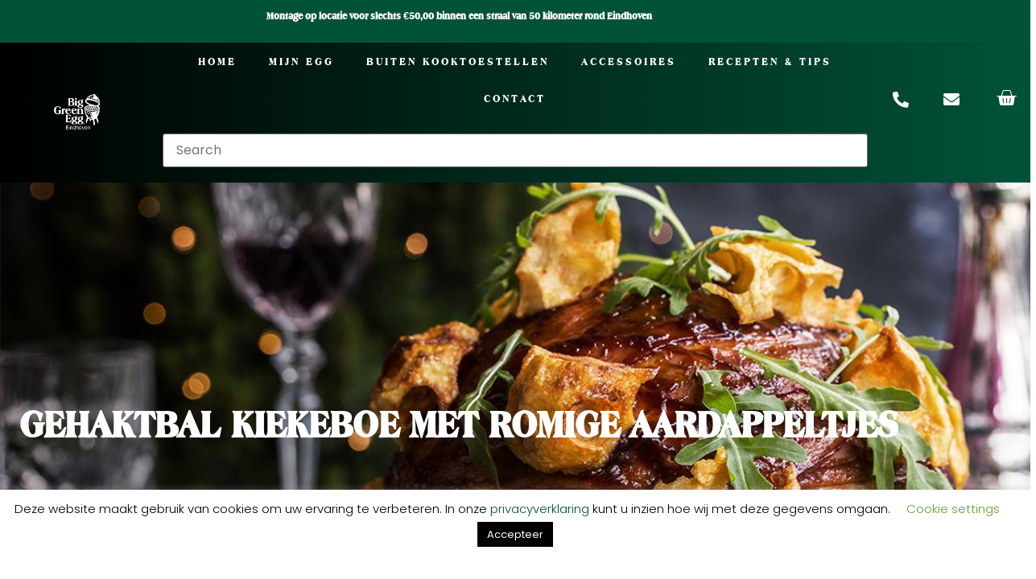

--- FILE ---
content_type: text/html; charset=UTF-8
request_url: https://www.biggreeneggeindhoven.nl/gehaktbal-kiekeboe/
body_size: 20083
content:
<!doctype html>
<html lang="nl-NL">
<head>
	<meta charset="UTF-8">
	<meta name="viewport" content="width=device-width, initial-scale=1">
	<link rel="profile" href="https://gmpg.org/xfn/11">
	<title>GEHAKTBAL KIEKEBOE &#8211; Big Green Egg &#8211; Eindhoven</title>
<meta name='robots' content='max-image-preview:large' />
<link rel="alternate" type="application/rss+xml" title="Big Green Egg - Eindhoven &raquo; feed" href="https://www.biggreeneggeindhoven.nl/feed/" />
<link rel="alternate" type="application/rss+xml" title="Big Green Egg - Eindhoven &raquo; reacties feed" href="https://www.biggreeneggeindhoven.nl/comments/feed/" />
<link rel="alternate" title="oEmbed (JSON)" type="application/json+oembed" href="https://www.biggreeneggeindhoven.nl/wp-json/oembed/1.0/embed?url=https%3A%2F%2Fwww.biggreeneggeindhoven.nl%2Fgehaktbal-kiekeboe%2F" />
<link rel="alternate" title="oEmbed (XML)" type="text/xml+oembed" href="https://www.biggreeneggeindhoven.nl/wp-json/oembed/1.0/embed?url=https%3A%2F%2Fwww.biggreeneggeindhoven.nl%2Fgehaktbal-kiekeboe%2F&#038;format=xml" />
<style id='wp-img-auto-sizes-contain-inline-css'>
img:is([sizes=auto i],[sizes^="auto," i]){contain-intrinsic-size:3000px 1500px}
/*# sourceURL=wp-img-auto-sizes-contain-inline-css */
</style>
<style id='wp-emoji-styles-inline-css'>

	img.wp-smiley, img.emoji {
		display: inline !important;
		border: none !important;
		box-shadow: none !important;
		height: 1em !important;
		width: 1em !important;
		margin: 0 0.07em !important;
		vertical-align: -0.1em !important;
		background: none !important;
		padding: 0 !important;
	}
/*# sourceURL=wp-emoji-styles-inline-css */
</style>
<style id='global-styles-inline-css'>
:root{--wp--preset--aspect-ratio--square: 1;--wp--preset--aspect-ratio--4-3: 4/3;--wp--preset--aspect-ratio--3-4: 3/4;--wp--preset--aspect-ratio--3-2: 3/2;--wp--preset--aspect-ratio--2-3: 2/3;--wp--preset--aspect-ratio--16-9: 16/9;--wp--preset--aspect-ratio--9-16: 9/16;--wp--preset--color--black: #000000;--wp--preset--color--cyan-bluish-gray: #abb8c3;--wp--preset--color--white: #ffffff;--wp--preset--color--pale-pink: #f78da7;--wp--preset--color--vivid-red: #cf2e2e;--wp--preset--color--luminous-vivid-orange: #ff6900;--wp--preset--color--luminous-vivid-amber: #fcb900;--wp--preset--color--light-green-cyan: #7bdcb5;--wp--preset--color--vivid-green-cyan: #00d084;--wp--preset--color--pale-cyan-blue: #8ed1fc;--wp--preset--color--vivid-cyan-blue: #0693e3;--wp--preset--color--vivid-purple: #9b51e0;--wp--preset--gradient--vivid-cyan-blue-to-vivid-purple: linear-gradient(135deg,rgb(6,147,227) 0%,rgb(155,81,224) 100%);--wp--preset--gradient--light-green-cyan-to-vivid-green-cyan: linear-gradient(135deg,rgb(122,220,180) 0%,rgb(0,208,130) 100%);--wp--preset--gradient--luminous-vivid-amber-to-luminous-vivid-orange: linear-gradient(135deg,rgb(252,185,0) 0%,rgb(255,105,0) 100%);--wp--preset--gradient--luminous-vivid-orange-to-vivid-red: linear-gradient(135deg,rgb(255,105,0) 0%,rgb(207,46,46) 100%);--wp--preset--gradient--very-light-gray-to-cyan-bluish-gray: linear-gradient(135deg,rgb(238,238,238) 0%,rgb(169,184,195) 100%);--wp--preset--gradient--cool-to-warm-spectrum: linear-gradient(135deg,rgb(74,234,220) 0%,rgb(151,120,209) 20%,rgb(207,42,186) 40%,rgb(238,44,130) 60%,rgb(251,105,98) 80%,rgb(254,248,76) 100%);--wp--preset--gradient--blush-light-purple: linear-gradient(135deg,rgb(255,206,236) 0%,rgb(152,150,240) 100%);--wp--preset--gradient--blush-bordeaux: linear-gradient(135deg,rgb(254,205,165) 0%,rgb(254,45,45) 50%,rgb(107,0,62) 100%);--wp--preset--gradient--luminous-dusk: linear-gradient(135deg,rgb(255,203,112) 0%,rgb(199,81,192) 50%,rgb(65,88,208) 100%);--wp--preset--gradient--pale-ocean: linear-gradient(135deg,rgb(255,245,203) 0%,rgb(182,227,212) 50%,rgb(51,167,181) 100%);--wp--preset--gradient--electric-grass: linear-gradient(135deg,rgb(202,248,128) 0%,rgb(113,206,126) 100%);--wp--preset--gradient--midnight: linear-gradient(135deg,rgb(2,3,129) 0%,rgb(40,116,252) 100%);--wp--preset--font-size--small: 13px;--wp--preset--font-size--medium: 20px;--wp--preset--font-size--large: 36px;--wp--preset--font-size--x-large: 42px;--wp--preset--spacing--20: 0.44rem;--wp--preset--spacing--30: 0.67rem;--wp--preset--spacing--40: 1rem;--wp--preset--spacing--50: 1.5rem;--wp--preset--spacing--60: 2.25rem;--wp--preset--spacing--70: 3.38rem;--wp--preset--spacing--80: 5.06rem;--wp--preset--shadow--natural: 6px 6px 9px rgba(0, 0, 0, 0.2);--wp--preset--shadow--deep: 12px 12px 50px rgba(0, 0, 0, 0.4);--wp--preset--shadow--sharp: 6px 6px 0px rgba(0, 0, 0, 0.2);--wp--preset--shadow--outlined: 6px 6px 0px -3px rgb(255, 255, 255), 6px 6px rgb(0, 0, 0);--wp--preset--shadow--crisp: 6px 6px 0px rgb(0, 0, 0);}:root { --wp--style--global--content-size: 800px;--wp--style--global--wide-size: 1200px; }:where(body) { margin: 0; }.wp-site-blocks > .alignleft { float: left; margin-right: 2em; }.wp-site-blocks > .alignright { float: right; margin-left: 2em; }.wp-site-blocks > .aligncenter { justify-content: center; margin-left: auto; margin-right: auto; }:where(.wp-site-blocks) > * { margin-block-start: 24px; margin-block-end: 0; }:where(.wp-site-blocks) > :first-child { margin-block-start: 0; }:where(.wp-site-blocks) > :last-child { margin-block-end: 0; }:root { --wp--style--block-gap: 24px; }:root :where(.is-layout-flow) > :first-child{margin-block-start: 0;}:root :where(.is-layout-flow) > :last-child{margin-block-end: 0;}:root :where(.is-layout-flow) > *{margin-block-start: 24px;margin-block-end: 0;}:root :where(.is-layout-constrained) > :first-child{margin-block-start: 0;}:root :where(.is-layout-constrained) > :last-child{margin-block-end: 0;}:root :where(.is-layout-constrained) > *{margin-block-start: 24px;margin-block-end: 0;}:root :where(.is-layout-flex){gap: 24px;}:root :where(.is-layout-grid){gap: 24px;}.is-layout-flow > .alignleft{float: left;margin-inline-start: 0;margin-inline-end: 2em;}.is-layout-flow > .alignright{float: right;margin-inline-start: 2em;margin-inline-end: 0;}.is-layout-flow > .aligncenter{margin-left: auto !important;margin-right: auto !important;}.is-layout-constrained > .alignleft{float: left;margin-inline-start: 0;margin-inline-end: 2em;}.is-layout-constrained > .alignright{float: right;margin-inline-start: 2em;margin-inline-end: 0;}.is-layout-constrained > .aligncenter{margin-left: auto !important;margin-right: auto !important;}.is-layout-constrained > :where(:not(.alignleft):not(.alignright):not(.alignfull)){max-width: var(--wp--style--global--content-size);margin-left: auto !important;margin-right: auto !important;}.is-layout-constrained > .alignwide{max-width: var(--wp--style--global--wide-size);}body .is-layout-flex{display: flex;}.is-layout-flex{flex-wrap: wrap;align-items: center;}.is-layout-flex > :is(*, div){margin: 0;}body .is-layout-grid{display: grid;}.is-layout-grid > :is(*, div){margin: 0;}body{padding-top: 0px;padding-right: 0px;padding-bottom: 0px;padding-left: 0px;}a:where(:not(.wp-element-button)){text-decoration: underline;}:root :where(.wp-element-button, .wp-block-button__link){background-color: #32373c;border-width: 0;color: #fff;font-family: inherit;font-size: inherit;font-style: inherit;font-weight: inherit;letter-spacing: inherit;line-height: inherit;padding-top: calc(0.667em + 2px);padding-right: calc(1.333em + 2px);padding-bottom: calc(0.667em + 2px);padding-left: calc(1.333em + 2px);text-decoration: none;text-transform: inherit;}.has-black-color{color: var(--wp--preset--color--black) !important;}.has-cyan-bluish-gray-color{color: var(--wp--preset--color--cyan-bluish-gray) !important;}.has-white-color{color: var(--wp--preset--color--white) !important;}.has-pale-pink-color{color: var(--wp--preset--color--pale-pink) !important;}.has-vivid-red-color{color: var(--wp--preset--color--vivid-red) !important;}.has-luminous-vivid-orange-color{color: var(--wp--preset--color--luminous-vivid-orange) !important;}.has-luminous-vivid-amber-color{color: var(--wp--preset--color--luminous-vivid-amber) !important;}.has-light-green-cyan-color{color: var(--wp--preset--color--light-green-cyan) !important;}.has-vivid-green-cyan-color{color: var(--wp--preset--color--vivid-green-cyan) !important;}.has-pale-cyan-blue-color{color: var(--wp--preset--color--pale-cyan-blue) !important;}.has-vivid-cyan-blue-color{color: var(--wp--preset--color--vivid-cyan-blue) !important;}.has-vivid-purple-color{color: var(--wp--preset--color--vivid-purple) !important;}.has-black-background-color{background-color: var(--wp--preset--color--black) !important;}.has-cyan-bluish-gray-background-color{background-color: var(--wp--preset--color--cyan-bluish-gray) !important;}.has-white-background-color{background-color: var(--wp--preset--color--white) !important;}.has-pale-pink-background-color{background-color: var(--wp--preset--color--pale-pink) !important;}.has-vivid-red-background-color{background-color: var(--wp--preset--color--vivid-red) !important;}.has-luminous-vivid-orange-background-color{background-color: var(--wp--preset--color--luminous-vivid-orange) !important;}.has-luminous-vivid-amber-background-color{background-color: var(--wp--preset--color--luminous-vivid-amber) !important;}.has-light-green-cyan-background-color{background-color: var(--wp--preset--color--light-green-cyan) !important;}.has-vivid-green-cyan-background-color{background-color: var(--wp--preset--color--vivid-green-cyan) !important;}.has-pale-cyan-blue-background-color{background-color: var(--wp--preset--color--pale-cyan-blue) !important;}.has-vivid-cyan-blue-background-color{background-color: var(--wp--preset--color--vivid-cyan-blue) !important;}.has-vivid-purple-background-color{background-color: var(--wp--preset--color--vivid-purple) !important;}.has-black-border-color{border-color: var(--wp--preset--color--black) !important;}.has-cyan-bluish-gray-border-color{border-color: var(--wp--preset--color--cyan-bluish-gray) !important;}.has-white-border-color{border-color: var(--wp--preset--color--white) !important;}.has-pale-pink-border-color{border-color: var(--wp--preset--color--pale-pink) !important;}.has-vivid-red-border-color{border-color: var(--wp--preset--color--vivid-red) !important;}.has-luminous-vivid-orange-border-color{border-color: var(--wp--preset--color--luminous-vivid-orange) !important;}.has-luminous-vivid-amber-border-color{border-color: var(--wp--preset--color--luminous-vivid-amber) !important;}.has-light-green-cyan-border-color{border-color: var(--wp--preset--color--light-green-cyan) !important;}.has-vivid-green-cyan-border-color{border-color: var(--wp--preset--color--vivid-green-cyan) !important;}.has-pale-cyan-blue-border-color{border-color: var(--wp--preset--color--pale-cyan-blue) !important;}.has-vivid-cyan-blue-border-color{border-color: var(--wp--preset--color--vivid-cyan-blue) !important;}.has-vivid-purple-border-color{border-color: var(--wp--preset--color--vivid-purple) !important;}.has-vivid-cyan-blue-to-vivid-purple-gradient-background{background: var(--wp--preset--gradient--vivid-cyan-blue-to-vivid-purple) !important;}.has-light-green-cyan-to-vivid-green-cyan-gradient-background{background: var(--wp--preset--gradient--light-green-cyan-to-vivid-green-cyan) !important;}.has-luminous-vivid-amber-to-luminous-vivid-orange-gradient-background{background: var(--wp--preset--gradient--luminous-vivid-amber-to-luminous-vivid-orange) !important;}.has-luminous-vivid-orange-to-vivid-red-gradient-background{background: var(--wp--preset--gradient--luminous-vivid-orange-to-vivid-red) !important;}.has-very-light-gray-to-cyan-bluish-gray-gradient-background{background: var(--wp--preset--gradient--very-light-gray-to-cyan-bluish-gray) !important;}.has-cool-to-warm-spectrum-gradient-background{background: var(--wp--preset--gradient--cool-to-warm-spectrum) !important;}.has-blush-light-purple-gradient-background{background: var(--wp--preset--gradient--blush-light-purple) !important;}.has-blush-bordeaux-gradient-background{background: var(--wp--preset--gradient--blush-bordeaux) !important;}.has-luminous-dusk-gradient-background{background: var(--wp--preset--gradient--luminous-dusk) !important;}.has-pale-ocean-gradient-background{background: var(--wp--preset--gradient--pale-ocean) !important;}.has-electric-grass-gradient-background{background: var(--wp--preset--gradient--electric-grass) !important;}.has-midnight-gradient-background{background: var(--wp--preset--gradient--midnight) !important;}.has-small-font-size{font-size: var(--wp--preset--font-size--small) !important;}.has-medium-font-size{font-size: var(--wp--preset--font-size--medium) !important;}.has-large-font-size{font-size: var(--wp--preset--font-size--large) !important;}.has-x-large-font-size{font-size: var(--wp--preset--font-size--x-large) !important;}
:root :where(.wp-block-pullquote){font-size: 1.5em;line-height: 1.6;}
/*# sourceURL=global-styles-inline-css */
</style>
<link rel='stylesheet' id='cookie-law-info-css' href='https://www.biggreeneggeindhoven.nl/wp-content/plugins/cookie-law-info/legacy/public/css/cookie-law-info-public.css?ver=3.3.9.1' media='all' />
<link rel='stylesheet' id='cookie-law-info-gdpr-css' href='https://www.biggreeneggeindhoven.nl/wp-content/plugins/cookie-law-info/legacy/public/css/cookie-law-info-gdpr.css?ver=3.3.9.1' media='all' />
<link rel='stylesheet' id='woocommerce-layout-css' href='https://www.biggreeneggeindhoven.nl/wp-content/plugins/woocommerce/assets/css/woocommerce-layout.css?ver=10.4.3' media='all' />
<link rel='stylesheet' id='woocommerce-smallscreen-css' href='https://www.biggreeneggeindhoven.nl/wp-content/plugins/woocommerce/assets/css/woocommerce-smallscreen.css?ver=10.4.3' media='only screen and (max-width: 768px)' />
<link rel='stylesheet' id='woocommerce-general-css' href='https://www.biggreeneggeindhoven.nl/wp-content/plugins/woocommerce/assets/css/woocommerce.css?ver=10.4.3' media='all' />
<style id='woocommerce-inline-inline-css'>
.woocommerce form .form-row .required { visibility: visible; }
/*# sourceURL=woocommerce-inline-inline-css */
</style>
<link rel='stylesheet' id='hello-elementor-css' href='https://www.biggreeneggeindhoven.nl/wp-content/themes/hello-elementor/assets/css/reset.css?ver=3.4.5' media='all' />
<link rel='stylesheet' id='hello-elementor-theme-style-css' href='https://www.biggreeneggeindhoven.nl/wp-content/themes/hello-elementor/assets/css/theme.css?ver=3.4.5' media='all' />
<link rel='stylesheet' id='hello-elementor-header-footer-css' href='https://www.biggreeneggeindhoven.nl/wp-content/themes/hello-elementor/assets/css/header-footer.css?ver=3.4.5' media='all' />
<link rel='stylesheet' id='elementor-frontend-css' href='https://www.biggreeneggeindhoven.nl/wp-content/plugins/elementor/assets/css/frontend.min.css?ver=3.34.1' media='all' />
<link rel='stylesheet' id='widget-image-css' href='https://www.biggreeneggeindhoven.nl/wp-content/plugins/elementor/assets/css/widget-image.min.css?ver=3.34.1' media='all' />
<link rel='stylesheet' id='widget-nav-menu-css' href='https://www.biggreeneggeindhoven.nl/wp-content/plugins/elementor-pro/assets/css/widget-nav-menu.min.css?ver=3.34.0' media='all' />
<link rel='stylesheet' id='widget-woocommerce-menu-cart-css' href='https://www.biggreeneggeindhoven.nl/wp-content/plugins/elementor-pro/assets/css/widget-woocommerce-menu-cart.min.css?ver=3.34.0' media='all' />
<link rel='stylesheet' id='e-sticky-css' href='https://www.biggreeneggeindhoven.nl/wp-content/plugins/elementor-pro/assets/css/modules/sticky.min.css?ver=3.34.0' media='all' />
<link rel='stylesheet' id='widget-social-icons-css' href='https://www.biggreeneggeindhoven.nl/wp-content/plugins/elementor/assets/css/widget-social-icons.min.css?ver=3.34.1' media='all' />
<link rel='stylesheet' id='e-apple-webkit-css' href='https://www.biggreeneggeindhoven.nl/wp-content/plugins/elementor/assets/css/conditionals/apple-webkit.min.css?ver=3.34.1' media='all' />
<link rel='stylesheet' id='e-popup-css' href='https://www.biggreeneggeindhoven.nl/wp-content/plugins/elementor-pro/assets/css/conditionals/popup.min.css?ver=3.34.0' media='all' />
<link rel='stylesheet' id='elementor-icons-css' href='https://www.biggreeneggeindhoven.nl/wp-content/plugins/elementor/assets/lib/eicons/css/elementor-icons.min.css?ver=5.45.0' media='all' />
<link rel='stylesheet' id='elementor-post-1131-css' href='https://www.biggreeneggeindhoven.nl/wp-content/uploads/elementor/css/post-1131.css?ver=1768884071' media='all' />
<link rel='stylesheet' id='widget-heading-css' href='https://www.biggreeneggeindhoven.nl/wp-content/plugins/elementor/assets/css/widget-heading.min.css?ver=3.34.1' media='all' />
<link rel='stylesheet' id='elementor-post-5836-css' href='https://www.biggreeneggeindhoven.nl/wp-content/uploads/elementor/css/post-5836.css?ver=1768979561' media='all' />
<link rel='stylesheet' id='elementor-post-1149-css' href='https://www.biggreeneggeindhoven.nl/wp-content/uploads/elementor/css/post-1149.css?ver=1768884071' media='all' />
<link rel='stylesheet' id='elementor-post-1182-css' href='https://www.biggreeneggeindhoven.nl/wp-content/uploads/elementor/css/post-1182.css?ver=1768884071' media='all' />
<link rel='stylesheet' id='elementor-post-4154-css' href='https://www.biggreeneggeindhoven.nl/wp-content/uploads/elementor/css/post-4154.css?ver=1768884071' media='all' />
<link rel='stylesheet' id='wc-bundle-style-css' href='https://www.biggreeneggeindhoven.nl/wp-content/plugins/woocommerce-product-bundles/assets/css/frontend/woocommerce.css?ver=6.7.7' media='all' />
<link rel='stylesheet' id='elementor-gf-local-poppins-css' href='https://www.biggreeneggeindhoven.nl/wp-content/uploads/elementor/google-fonts/css/poppins.css?ver=1742271896' media='all' />
<link rel='stylesheet' id='elementor-gf-local-cedarvillecursive-css' href='https://www.biggreeneggeindhoven.nl/wp-content/uploads/elementor/google-fonts/css/cedarvillecursive.css?ver=1742301462' media='all' />
<link rel='stylesheet' id='elementor-icons-shared-0-css' href='https://www.biggreeneggeindhoven.nl/wp-content/plugins/elementor/assets/lib/font-awesome/css/fontawesome.min.css?ver=5.15.3' media='all' />
<link rel='stylesheet' id='elementor-icons-fa-solid-css' href='https://www.biggreeneggeindhoven.nl/wp-content/plugins/elementor/assets/lib/font-awesome/css/solid.min.css?ver=5.15.3' media='all' />
<link rel='stylesheet' id='elementor-icons-fa-brands-css' href='https://www.biggreeneggeindhoven.nl/wp-content/plugins/elementor/assets/lib/font-awesome/css/brands.min.css?ver=5.15.3' media='all' />
<script src="https://www.biggreeneggeindhoven.nl/wp-includes/js/jquery/jquery.min.js?ver=3.7.1" id="jquery-core-js"></script>
<script src="https://www.biggreeneggeindhoven.nl/wp-includes/js/jquery/jquery-migrate.min.js?ver=3.4.1" id="jquery-migrate-js"></script>
<script id="cookie-law-info-js-extra">
var Cli_Data = {"nn_cookie_ids":[],"cookielist":[],"non_necessary_cookies":[],"ccpaEnabled":"","ccpaRegionBased":"","ccpaBarEnabled":"","strictlyEnabled":["necessary","obligatoire"],"ccpaType":"gdpr","js_blocking":"","custom_integration":"","triggerDomRefresh":"","secure_cookies":""};
var cli_cookiebar_settings = {"animate_speed_hide":"500","animate_speed_show":"500","background":"#FFF","border":"#b1a6a6c2","border_on":"","button_1_button_colour":"#000","button_1_button_hover":"#000000","button_1_link_colour":"#fff","button_1_as_button":"1","button_1_new_win":"","button_2_button_colour":"#333","button_2_button_hover":"#292929","button_2_link_colour":"#444","button_2_as_button":"","button_2_hidebar":"","button_3_button_colour":"#000","button_3_button_hover":"#000000","button_3_link_colour":"#fff","button_3_as_button":"1","button_3_new_win":"","button_4_button_colour":"#000","button_4_button_hover":"#000000","button_4_link_colour":"#62a329","button_4_as_button":"","button_7_button_colour":"#61a229","button_7_button_hover":"#4e8221","button_7_link_colour":"#fff","button_7_as_button":"1","button_7_new_win":"","font_family":"inherit","header_fix":"","notify_animate_hide":"1","notify_animate_show":"","notify_div_id":"#cookie-law-info-bar","notify_position_horizontal":"right","notify_position_vertical":"bottom","scroll_close":"","scroll_close_reload":"","accept_close_reload":"","reject_close_reload":"","showagain_tab":"1","showagain_background":"#fff","showagain_border":"#000","showagain_div_id":"#cookie-law-info-again","showagain_x_position":"100px","text":"#000","show_once_yn":"","show_once":"10000","logging_on":"","as_popup":"","popup_overlay":"1","bar_heading_text":"","cookie_bar_as":"banner","popup_showagain_position":"bottom-right","widget_position":"left"};
var log_object = {"ajax_url":"https://www.biggreeneggeindhoven.nl/wp-admin/admin-ajax.php"};
//# sourceURL=cookie-law-info-js-extra
</script>
<script src="https://www.biggreeneggeindhoven.nl/wp-content/plugins/cookie-law-info/legacy/public/js/cookie-law-info-public.js?ver=3.3.9.1" id="cookie-law-info-js"></script>
<script src="https://www.biggreeneggeindhoven.nl/wp-content/plugins/woocommerce/assets/js/jquery-blockui/jquery.blockUI.min.js?ver=2.7.0-wc.10.4.3" id="wc-jquery-blockui-js" defer data-wp-strategy="defer"></script>
<script id="wc-add-to-cart-js-extra">
var wc_add_to_cart_params = {"ajax_url":"/wp-admin/admin-ajax.php","wc_ajax_url":"/?wc-ajax=%%endpoint%%","i18n_view_cart":"Bekijk winkelwagen","cart_url":"https://www.biggreeneggeindhoven.nl/winkelmand/","is_cart":"","cart_redirect_after_add":"yes"};
//# sourceURL=wc-add-to-cart-js-extra
</script>
<script src="https://www.biggreeneggeindhoven.nl/wp-content/plugins/woocommerce/assets/js/frontend/add-to-cart.min.js?ver=10.4.3" id="wc-add-to-cart-js" defer data-wp-strategy="defer"></script>
<script src="https://www.biggreeneggeindhoven.nl/wp-content/plugins/woocommerce/assets/js/js-cookie/js.cookie.min.js?ver=2.1.4-wc.10.4.3" id="wc-js-cookie-js" defer data-wp-strategy="defer"></script>
<script id="woocommerce-js-extra">
var woocommerce_params = {"ajax_url":"/wp-admin/admin-ajax.php","wc_ajax_url":"/?wc-ajax=%%endpoint%%","i18n_password_show":"Wachtwoord weergeven","i18n_password_hide":"Wachtwoord verbergen"};
//# sourceURL=woocommerce-js-extra
</script>
<script src="https://www.biggreeneggeindhoven.nl/wp-content/plugins/woocommerce/assets/js/frontend/woocommerce.min.js?ver=10.4.3" id="woocommerce-js" defer data-wp-strategy="defer"></script>
<link rel="https://api.w.org/" href="https://www.biggreeneggeindhoven.nl/wp-json/" /><link rel="alternate" title="JSON" type="application/json" href="https://www.biggreeneggeindhoven.nl/wp-json/wp/v2/pages/5836" /><link rel="EditURI" type="application/rsd+xml" title="RSD" href="https://www.biggreeneggeindhoven.nl/xmlrpc.php?rsd" />
<link rel="canonical" href="https://www.biggreeneggeindhoven.nl/gehaktbal-kiekeboe/" />
	<noscript><style>.woocommerce-product-gallery{ opacity: 1 !important; }</style></noscript>
	<meta name="generator" content="Elementor 3.34.1; features: additional_custom_breakpoints; settings: css_print_method-external, google_font-enabled, font_display-auto">
			<style>
				.e-con.e-parent:nth-of-type(n+4):not(.e-lazyloaded):not(.e-no-lazyload),
				.e-con.e-parent:nth-of-type(n+4):not(.e-lazyloaded):not(.e-no-lazyload) * {
					background-image: none !important;
				}
				@media screen and (max-height: 1024px) {
					.e-con.e-parent:nth-of-type(n+3):not(.e-lazyloaded):not(.e-no-lazyload),
					.e-con.e-parent:nth-of-type(n+3):not(.e-lazyloaded):not(.e-no-lazyload) * {
						background-image: none !important;
					}
				}
				@media screen and (max-height: 640px) {
					.e-con.e-parent:nth-of-type(n+2):not(.e-lazyloaded):not(.e-no-lazyload),
					.e-con.e-parent:nth-of-type(n+2):not(.e-lazyloaded):not(.e-no-lazyload) * {
						background-image: none !important;
					}
				}
			</style>
			<link rel="icon" href="https://www.biggreeneggeindhoven.nl/wp-content/uploads/2020/06/cropped-FAVICO-32x32.png" sizes="32x32" />
<link rel="icon" href="https://www.biggreeneggeindhoven.nl/wp-content/uploads/2020/06/cropped-FAVICO-192x192.png" sizes="192x192" />
<link rel="apple-touch-icon" href="https://www.biggreeneggeindhoven.nl/wp-content/uploads/2020/06/cropped-FAVICO-180x180.png" />
<meta name="msapplication-TileImage" content="https://www.biggreeneggeindhoven.nl/wp-content/uploads/2020/06/cropped-FAVICO-270x270.png" />
		<style id="wp-custom-css">
			.elementor-244 .elementor-element.elementor-element-25d88a13 .premium-whatsapp-link {
background-color: #31ba46;
border-radius: 9px;
visibility: hidden;
padding: 12px 25px 12px 25px;
}

span.detail-label {
    display: none;
}

a#elementor-menu-cart__toggle_button {
    min-width: 6px;
}

.woocommerce #respond input#submit.alt:hover, .woocommerce a.button.alt:hover, .woocommerce button.button.alt:hover, .woocommerce input.button.alt:hover {
    background-color: #FF4236;
    color: #fff;
}

.woocommerce #respond input#submit.alt, .woocommerce a.button.alt, .woocommerce button.button.alt, .woocommerce input.button.alt {
    background-color: #FF4236;
    color: #fff;
    -webkit-font-smoothing: antialiased;
}

.woocommerce-billing-fields h3 {
display: none;
}

.woocommerce form .form-row .woocommerce-input-wrapper .description {
	background:#005239;
}

.woocommerce-info {
    border-top-color: #005239;
}

.woocommerce-info::before {
    color: #005239;
}

.wc-proceed-to-checkout {
	margin-top: 3%;
	margin-bottom: 5%;
}

.select2-container--default .select2-results__option--highlighted[aria-selected], .select2-container--default .select2-results__option--highlighted[data-selected] {
background-color: #005239;
color: #fff;
}

.site-header {
	visibility: hidden;
}


#eggprice {
    color: #FFF;
    font-size: 2rem;
    font-family: 'Americana';
}

.elementor-2243 .elementor-element.elementor-element-79262d7 .elementor-field-group:not(.elementor-field-type-upload) .elementor-field:not(.elementor-select-wrapper) {
    margin-bottom: 1%;
}

body .elementor-2243 .elementor-element.elementor-element-79262d7 .elementor-labels-above .elementor-field-group > label {
    padding-bottom: 15px;
    padding-top: 10px;
}

.elementor-2243 .elementor-element.elementor-element-79262d7 .elementor-field-group {
    padding-right: calc( 10px/2 );
    padding-left: calc( 10px/2 );
    margin-bottom: 15px;
}

.woovr-variations .woovr-variation:hover {
	background-color: #00523900;
}

.woocommerce div.product.elementor form.cart.variations_form .woocommerce-variation-add-to-cart, .woocommerce div.product.elementor form.cart:not(.grouped_form):not(.variations_form) {
    margin-top: 4%;
}

.premium-icon-box-container-out {
    position: relative;
    padding: 20px;
    text-align: center;
    overflow: hidden;
    transition-property: all;
    transition-duration: 1s;
    background: #6ec1e4;
    height: 350px;
}

a {
	color: #005239;
}

h1.woocommerce-products-header__title.page-title {
    display: none;
}

.elementor-button {
    min-width:250px; !important;
}

#buttongreen {
	max-width: 
		max-width 50px;
	
}
.woocommerce .col2-set .col-2, .woocommerce-page .col2-set .col-2 {
    float: right;
    width: 100%;
		margin-top: 3%;
}

col2-set .col-1, .col2-set .col-2 {
		float: right;
    width: 100%;
}

element.style {
}
.elementor *, .elementor :after, .elementor :before {
    -webkit-box-sizing: border-box;
    box-sizing: border-box;
}
*, :after, :before {
    -webkit-box-sizing: border-box;
    box-sizing: border-box;
}
.woocommerce table.shop_table td {
    border-top: 1px solid rgba(0,0,0,.1);
    padding: 9px 12px;
    vertical-align: middle;
    line-height: 1.5em;
    color: #000;
}

.woocommerce #respond input#submit, .woocommerce a.button, .woocommerce button.button, .woocommerce input.button {
    border-radius: 50px;
}

.woocommerce ul.products li.product a img {
width: auto;
height: auto;
max-height: 200px;
display: ;
margin: 0 0 1em;
box-shadow: none;
}

@media only screen 
and (min-device-width : 375px) 
and (max-device-width : 667px) { 
.premium-icon-box-container-out {
    position: relative;
    padding: 20px;
    text-align: center;
    overflow: hidden;
    transition-property: all;
    transition-duration: 1s;
    background: #6ec1e4;
    height: 100%;
}

}

.posted_in.detail-container {
display: none;
}

.tagged_as.detail-container {
display: none;
}

.welcome-panel {
position: relative;
overflow: auto;
margin: 16px 0;
padding: 23px 10px 0;
border: 1px solid #e5e5e5;
box-shadow: 0 1px 1px rgba(0,0,0,.04);
background: #fff;
font-size: 1.2em;
line-height: 2.1em;
font-family: 'Poppins', sans-serif;
}

.elementor-button.elementor-button--checkout.elementor-size-md {
    display: none;
}

.aws-container {
    margin-left: 20%;
    margin-right: 20%;
}

.elementor-menu-cart__subtotal {
    font-size: 15px;
    text-align: left;
    font-weight: 400;
}
/*.elementor-add-section-area-button.elementor-add-template-button { display: none; }*/

tr.cart-subtotal {
    display: none;
}

span.item_title {
    display: none;
}

.wc-proceed-to-checkout {
    display: none;
}

.woocommerce .woocommerce-result-count {
	display: none;
}

.elementor-menu-cart__toggle .elementor-button {
	border: none;
}		</style>
		</head>
<body data-rsssl=1 class="wp-singular page-template-default page page-id-5836 wp-custom-logo wp-embed-responsive wp-theme-hello-elementor theme-hello-elementor woocommerce-no-js hello-elementor-default elementor-default elementor-kit-1131 elementor-page elementor-page-5836">


<a class="skip-link screen-reader-text" href="#content">Ga naar de inhoud</a>

		<header data-elementor-type="header" data-elementor-id="1149" class="elementor elementor-1149 elementor-location-header" data-elementor-post-type="elementor_library">
					<section class="elementor-section elementor-top-section elementor-element elementor-element-0d098ba elementor-hidden-tablet elementor-hidden-phone elementor-section-boxed elementor-section-height-default elementor-section-height-default" data-id="0d098ba" data-element_type="section" data-settings="{&quot;background_background&quot;:&quot;classic&quot;}">
						<div class="elementor-container elementor-column-gap-default">
					<div class="elementor-column elementor-col-100 elementor-top-column elementor-element elementor-element-a1f0e14" data-id="a1f0e14" data-element_type="column">
			<div class="elementor-widget-wrap elementor-element-populated">
						<div class="elementor-element elementor-element-3e74912 elementor-widget elementor-widget-text-editor" data-id="3e74912" data-element_type="widget" data-widget_type="text-editor.default">
				<div class="elementor-widget-container">
									<p>Montage op locatie voor slechts €50,00 binnen een straal van 50 kilometer rond Eindhoven</p>								</div>
				</div>
					</div>
		</div>
					</div>
		</section>
				<section class="elementor-section elementor-top-section elementor-element elementor-element-12b7b6b elementor-section-full_width elementor-hidden-tablet elementor-hidden-mobile elementor-section-content-middle elementor-section-height-default elementor-section-height-default" data-id="12b7b6b" data-element_type="section" data-settings="{&quot;background_background&quot;:&quot;gradient&quot;,&quot;sticky&quot;:&quot;top&quot;,&quot;sticky_on&quot;:[&quot;desktop&quot;],&quot;sticky_offset&quot;:0,&quot;sticky_effects_offset&quot;:0,&quot;sticky_anchor_link_offset&quot;:0}">
						<div class="elementor-container elementor-column-gap-no">
					<div class="elementor-column elementor-col-33 elementor-top-column elementor-element elementor-element-2726b68" data-id="2726b68" data-element_type="column">
			<div class="elementor-widget-wrap elementor-element-populated">
						<div class="elementor-element elementor-element-d3acd64 elementor-widget elementor-widget-image" data-id="d3acd64" data-element_type="widget" data-widget_type="image.default">
				<div class="elementor-widget-container">
																<a href="https://www.biggreeneggeindhoven.nl/">
							<img fetchpriority="high" width="875" height="710" src="https://www.biggreeneggeindhoven.nl/wp-content/uploads/2020/06/BGEE_WIT.png" class="attachment-full size-full wp-image-4279" alt="" srcset="https://www.biggreeneggeindhoven.nl/wp-content/uploads/2020/06/BGEE_WIT.png 875w, https://www.biggreeneggeindhoven.nl/wp-content/uploads/2020/06/BGEE_WIT-300x243.png 300w, https://www.biggreeneggeindhoven.nl/wp-content/uploads/2020/06/BGEE_WIT-768x623.png 768w, https://www.biggreeneggeindhoven.nl/wp-content/uploads/2020/06/BGEE_WIT-600x487.png 600w" sizes="(max-width: 875px) 100vw, 875px" />								</a>
															</div>
				</div>
					</div>
		</div>
				<div class="elementor-column elementor-col-33 elementor-top-column elementor-element elementor-element-bd6ad40" data-id="bd6ad40" data-element_type="column">
			<div class="elementor-widget-wrap elementor-element-populated">
						<div class="elementor-element elementor-element-657665f elementor-nav-menu__align-center elementor-nav-menu--dropdown-none elementor-widget elementor-widget-nav-menu" data-id="657665f" data-element_type="widget" data-settings="{&quot;layout&quot;:&quot;horizontal&quot;,&quot;submenu_icon&quot;:{&quot;value&quot;:&quot;&lt;i class=\&quot;fas fa-caret-down\&quot; aria-hidden=\&quot;true\&quot;&gt;&lt;\/i&gt;&quot;,&quot;library&quot;:&quot;fa-solid&quot;}}" data-widget_type="nav-menu.default">
				<div class="elementor-widget-container">
								<nav aria-label="Menu" class="elementor-nav-menu--main elementor-nav-menu__container elementor-nav-menu--layout-horizontal e--pointer-none">
				<ul id="menu-1-657665f" class="elementor-nav-menu"><li class="menu-item menu-item-type-post_type menu-item-object-page menu-item-home menu-item-2038"><a href="https://www.biggreeneggeindhoven.nl/" class="elementor-item">HOME</a></li>
<li class="menu-item menu-item-type-custom menu-item-object-custom menu-item-3983"><a href="https://www.biggreeneggeindhoven.nl/mijn-account/" class="elementor-item">MIJN EGG</a></li>
<li class="menu-item menu-item-type-post_type menu-item-object-page menu-item-2643"><a href="https://www.biggreeneggeindhoven.nl/buiten-kooktoestellen/" class="elementor-item">BUITEN KOOKTOESTELLEN</a></li>
<li class="menu-item menu-item-type-post_type menu-item-object-page menu-item-2523"><a href="https://www.biggreeneggeindhoven.nl/accessoires/" class="elementor-item">ACCESSOIRES</a></li>
<li class="menu-item menu-item-type-post_type menu-item-object-page menu-item-3445"><a href="https://www.biggreeneggeindhoven.nl/recepten-tips/" class="elementor-item">RECEPTEN &#038; TIPS</a></li>
<li class="menu-item menu-item-type-post_type menu-item-object-page menu-item-2227"><a href="https://www.biggreeneggeindhoven.nl/contact/" class="elementor-item">CONTACT</a></li>
</ul>			</nav>
						<nav class="elementor-nav-menu--dropdown elementor-nav-menu__container" aria-hidden="true">
				<ul id="menu-2-657665f" class="elementor-nav-menu"><li class="menu-item menu-item-type-post_type menu-item-object-page menu-item-home menu-item-2038"><a href="https://www.biggreeneggeindhoven.nl/" class="elementor-item" tabindex="-1">HOME</a></li>
<li class="menu-item menu-item-type-custom menu-item-object-custom menu-item-3983"><a href="https://www.biggreeneggeindhoven.nl/mijn-account/" class="elementor-item" tabindex="-1">MIJN EGG</a></li>
<li class="menu-item menu-item-type-post_type menu-item-object-page menu-item-2643"><a href="https://www.biggreeneggeindhoven.nl/buiten-kooktoestellen/" class="elementor-item" tabindex="-1">BUITEN KOOKTOESTELLEN</a></li>
<li class="menu-item menu-item-type-post_type menu-item-object-page menu-item-2523"><a href="https://www.biggreeneggeindhoven.nl/accessoires/" class="elementor-item" tabindex="-1">ACCESSOIRES</a></li>
<li class="menu-item menu-item-type-post_type menu-item-object-page menu-item-3445"><a href="https://www.biggreeneggeindhoven.nl/recepten-tips/" class="elementor-item" tabindex="-1">RECEPTEN &#038; TIPS</a></li>
<li class="menu-item menu-item-type-post_type menu-item-object-page menu-item-2227"><a href="https://www.biggreeneggeindhoven.nl/contact/" class="elementor-item" tabindex="-1">CONTACT</a></li>
</ul>			</nav>
						</div>
				</div>
				<section class="elementor-section elementor-inner-section elementor-element elementor-element-0202457 elementor-section-boxed elementor-section-height-default elementor-section-height-default" data-id="0202457" data-element_type="section">
						<div class="elementor-container elementor-column-gap-default">
					<div class="elementor-column elementor-col-100 elementor-inner-column elementor-element elementor-element-2db41a2" data-id="2db41a2" data-element_type="column">
			<div class="elementor-widget-wrap elementor-element-populated">
						<div class="elementor-element elementor-element-9f93c47 elementor-widget elementor-widget-shortcode" data-id="9f93c47" data-element_type="widget" data-widget_type="shortcode.default">
				<div class="elementor-widget-container">
							<div class="elementor-shortcode"><div id="product-search-0" class="product-search floating"><div class="product-search-form"><form id="product-search-form-0" class="product-search-form " action="https://www.biggreeneggeindhoven.nl/" method="get"><input id="product-search-field-0" name="s" type="text" class="product-search-field" placeholder="Search" autocomplete="off"/><input type="hidden" name="post_type" value="product"/><input type="hidden" name="title" value="1"/><input type="hidden" name="excerpt" value="1"/><input type="hidden" name="content" value="1"/><input type="hidden" name="categories" value="1"/><input type="hidden" name="attributes" value="1"/><input type="hidden" name="tags" value="1"/><input type="hidden" name="sku" value="1"/><input type="hidden" name="ixwps" value="1"/><span title="Clear" class="product-search-field-clear" style="display:none"></span><noscript><button type="submit">Search</button></noscript></form></div><div id="product-search-results-0" class="product-search-results"><div id="product-search-results-content-0" class="product-search-results-content" style=""></div></div></div><script type="text/javascript">document.getElementById("product-search-field-0").disabled = true;document.addEventListener( "DOMContentLoaded", function() {if ( typeof jQuery !== "undefined" ) {if ( typeof jQuery().typeWatch !== "undefined" ) {jQuery("#product-search-field-0").typeWatch( {
				callback: function (value) { ixwps.productSearch('product-search-field-0', 'product-search-0', 'product-search-0 div.product-search-results-content', 'https://www.biggreeneggeindhoven.nl/wp-admin/admin-ajax.php?title=1&excerpt=1&content=1&categories=1&attributes=1&tags=1&sku=1&product_thumbnails=1', value, {no_results:"",dynamic_focus:true,product_thumbnails:true,show_description:true,show_price:true,show_add_to_cart:true,show_more:true}); },
				wait: 500,
				highlight: true,
				captureLength: 1
			} );ixwps.navigate("product-search-field-0","product-search-results-0");ixwps.dynamicFocus("product-search-0","product-search-results-content-0");} else {if ( typeof console !== "undefined" && typeof console.log !== "undefined" ) { document.getElementById("product-search-field-0").disabled = false;console.log("A conflict is preventing required resources to be loaded."); }}}} );</script></div>
						</div>
				</div>
					</div>
		</div>
					</div>
		</section>
					</div>
		</div>
				<div class="elementor-column elementor-col-33 elementor-top-column elementor-element elementor-element-d8d18e0" data-id="d8d18e0" data-element_type="column">
			<div class="elementor-widget-wrap elementor-element-populated">
						<section class="elementor-section elementor-inner-section elementor-element elementor-element-fab688c elementor-section-boxed elementor-section-height-default elementor-section-height-default" data-id="fab688c" data-element_type="section">
						<div class="elementor-container elementor-column-gap-default">
					<div class="elementor-column elementor-col-33 elementor-inner-column elementor-element elementor-element-b0d9eca" data-id="b0d9eca" data-element_type="column">
			<div class="elementor-widget-wrap elementor-element-populated">
						<div class="elementor-element elementor-element-d04cfd3 elementor-view-default elementor-widget elementor-widget-icon" data-id="d04cfd3" data-element_type="widget" data-widget_type="icon.default">
				<div class="elementor-widget-container">
							<div class="elementor-icon-wrapper">
			<a class="elementor-icon" href="tel:+31402444178">
			<i aria-hidden="true" class="fas fa-phone-alt"></i>			</a>
		</div>
						</div>
				</div>
					</div>
		</div>
				<div class="elementor-column elementor-col-33 elementor-inner-column elementor-element elementor-element-eee5c1e" data-id="eee5c1e" data-element_type="column">
			<div class="elementor-widget-wrap elementor-element-populated">
						<div class="elementor-element elementor-element-88022e9 elementor-view-default elementor-widget elementor-widget-icon" data-id="88022e9" data-element_type="widget" data-widget_type="icon.default">
				<div class="elementor-widget-container">
							<div class="elementor-icon-wrapper">
			<a class="elementor-icon" href="mailto:info@biggreeneggeindhoven.nl">
			<i aria-hidden="true" class="fas fa-envelope"></i>			</a>
		</div>
						</div>
				</div>
					</div>
		</div>
				<div class="elementor-column elementor-col-33 elementor-inner-column elementor-element elementor-element-acaa57c" data-id="acaa57c" data-element_type="column">
			<div class="elementor-widget-wrap elementor-element-populated">
						<div class="elementor-element elementor-element-b6091b8 toggle-icon--basket-solid elementor-menu-cart--empty-indicator-hide elementor-menu-cart--items-indicator-bubble elementor-menu-cart--cart-type-side-cart elementor-menu-cart--show-remove-button-yes elementor-widget elementor-widget-woocommerce-menu-cart" data-id="b6091b8" data-element_type="widget" data-settings="{&quot;cart_type&quot;:&quot;side-cart&quot;,&quot;open_cart&quot;:&quot;click&quot;,&quot;automatically_open_cart&quot;:&quot;no&quot;}" data-widget_type="woocommerce-menu-cart.default">
				<div class="elementor-widget-container">
							<div class="elementor-menu-cart__wrapper">
							<div class="elementor-menu-cart__toggle_wrapper">
					<div class="elementor-menu-cart__container elementor-lightbox" aria-hidden="true">
						<div class="elementor-menu-cart__main" aria-hidden="true">
									<div class="elementor-menu-cart__close-button">
					</div>
									<div class="widget_shopping_cart_content">
															</div>
						</div>
					</div>
							<div class="elementor-menu-cart__toggle elementor-button-wrapper">
			<a id="elementor-menu-cart__toggle_button" href="#" class="elementor-menu-cart__toggle_button elementor-button elementor-size-sm" aria-expanded="false">
				<span class="elementor-button-text"><span class="woocommerce-Price-amount amount"><bdi><span class="woocommerce-Price-currencySymbol">&euro;</span>0,00</bdi></span></span>
				<span class="elementor-button-icon">
					<span class="elementor-button-icon-qty" data-counter="0">0</span>
					<i class="eicon-basket-solid"></i>					<span class="elementor-screen-only">Winkelwagen</span>
				</span>
			</a>
		</div>
						</div>
					</div> <!-- close elementor-menu-cart__wrapper -->
						</div>
				</div>
					</div>
		</div>
					</div>
		</section>
					</div>
		</div>
					</div>
		</section>
				<section class="elementor-section elementor-top-section elementor-element elementor-element-1b975ad elementor-section-full_width elementor-hidden-desktop elementor-section-content-middle elementor-hidden-mobile elementor-section-height-default elementor-section-height-default" data-id="1b975ad" data-element_type="section" data-settings="{&quot;background_background&quot;:&quot;gradient&quot;,&quot;sticky&quot;:&quot;top&quot;,&quot;sticky_on&quot;:[&quot;tablet&quot;],&quot;sticky_offset&quot;:0,&quot;sticky_effects_offset&quot;:0,&quot;sticky_anchor_link_offset&quot;:0}">
						<div class="elementor-container elementor-column-gap-default">
					<div class="elementor-column elementor-col-16 elementor-top-column elementor-element elementor-element-777be55" data-id="777be55" data-element_type="column">
			<div class="elementor-widget-wrap elementor-element-populated">
						<div class="elementor-element elementor-element-915ba21 elementor-widget elementor-widget-image" data-id="915ba21" data-element_type="widget" data-widget_type="image.default">
				<div class="elementor-widget-container">
															<img width="800" height="649" src="https://www.biggreeneggeindhoven.nl/wp-content/uploads/2020/06/BGEE_WIT.png" class="attachment-large size-large wp-image-4279" alt="" srcset="https://www.biggreeneggeindhoven.nl/wp-content/uploads/2020/06/BGEE_WIT.png 875w, https://www.biggreeneggeindhoven.nl/wp-content/uploads/2020/06/BGEE_WIT-300x243.png 300w, https://www.biggreeneggeindhoven.nl/wp-content/uploads/2020/06/BGEE_WIT-768x623.png 768w, https://www.biggreeneggeindhoven.nl/wp-content/uploads/2020/06/BGEE_WIT-600x487.png 600w" sizes="(max-width: 800px) 100vw, 800px" />															</div>
				</div>
					</div>
		</div>
				<div class="elementor-column elementor-col-16 elementor-top-column elementor-element elementor-element-2accf51" data-id="2accf51" data-element_type="column">
			<div class="elementor-widget-wrap elementor-element-populated">
						<section class="elementor-section elementor-inner-section elementor-element elementor-element-1b3bcd1 elementor-section-boxed elementor-section-height-default elementor-section-height-default" data-id="1b3bcd1" data-element_type="section">
						<div class="elementor-container elementor-column-gap-default">
					<div class="elementor-column elementor-col-100 elementor-inner-column elementor-element elementor-element-31b7e1e" data-id="31b7e1e" data-element_type="column">
			<div class="elementor-widget-wrap elementor-element-populated">
						<div class="elementor-element elementor-element-6b2f1c7 elementor-widget elementor-widget-shortcode" data-id="6b2f1c7" data-element_type="widget" data-widget_type="shortcode.default">
				<div class="elementor-widget-container">
							<div class="elementor-shortcode"><div id="product-search-1" class="product-search floating"><div class="product-search-form"><form id="product-search-form-1" class="product-search-form " action="https://www.biggreeneggeindhoven.nl/" method="get"><input id="product-search-field-1" name="s" type="text" class="product-search-field" placeholder="Search" autocomplete="off"/><input type="hidden" name="post_type" value="product"/><input type="hidden" name="title" value="1"/><input type="hidden" name="excerpt" value="1"/><input type="hidden" name="content" value="1"/><input type="hidden" name="categories" value="1"/><input type="hidden" name="attributes" value="1"/><input type="hidden" name="tags" value="1"/><input type="hidden" name="sku" value="1"/><input type="hidden" name="ixwps" value="1"/><span title="Clear" class="product-search-field-clear" style="display:none"></span><noscript><button type="submit">Search</button></noscript></form></div><div id="product-search-results-1" class="product-search-results"><div id="product-search-results-content-1" class="product-search-results-content" style=""></div></div></div><script type="text/javascript">document.getElementById("product-search-field-1").disabled = true;document.addEventListener( "DOMContentLoaded", function() {if ( typeof jQuery !== "undefined" ) {if ( typeof jQuery().typeWatch !== "undefined" ) {jQuery("#product-search-field-1").typeWatch( {
				callback: function (value) { ixwps.productSearch('product-search-field-1', 'product-search-1', 'product-search-1 div.product-search-results-content', 'https://www.biggreeneggeindhoven.nl/wp-admin/admin-ajax.php?title=1&excerpt=1&content=1&categories=1&attributes=1&tags=1&sku=1&product_thumbnails=1', value, {no_results:"",dynamic_focus:true,product_thumbnails:true,show_description:true,show_price:true,show_add_to_cart:true,show_more:true}); },
				wait: 500,
				highlight: true,
				captureLength: 1
			} );ixwps.navigate("product-search-field-1","product-search-results-1");ixwps.dynamicFocus("product-search-1","product-search-results-content-1");} else {if ( typeof console !== "undefined" && typeof console.log !== "undefined" ) { document.getElementById("product-search-field-1").disabled = false;console.log("A conflict is preventing required resources to be loaded."); }}}} );</script></div>
						</div>
				</div>
					</div>
		</div>
					</div>
		</section>
					</div>
		</div>
				<div class="elementor-column elementor-col-16 elementor-top-column elementor-element elementor-element-494a08c" data-id="494a08c" data-element_type="column">
			<div class="elementor-widget-wrap elementor-element-populated">
						<div class="elementor-element elementor-element-1c49f2a elementor-view-default elementor-widget elementor-widget-icon" data-id="1c49f2a" data-element_type="widget" data-widget_type="icon.default">
				<div class="elementor-widget-container">
							<div class="elementor-icon-wrapper">
			<a class="elementor-icon" href="tel:+31402444178">
			<i aria-hidden="true" class="fas fa-phone-alt"></i>			</a>
		</div>
						</div>
				</div>
					</div>
		</div>
				<div class="elementor-column elementor-col-16 elementor-top-column elementor-element elementor-element-851dd19" data-id="851dd19" data-element_type="column">
			<div class="elementor-widget-wrap elementor-element-populated">
						<div class="elementor-element elementor-element-7036d80 elementor-view-default elementor-widget elementor-widget-icon" data-id="7036d80" data-element_type="widget" data-widget_type="icon.default">
				<div class="elementor-widget-container">
							<div class="elementor-icon-wrapper">
			<a class="elementor-icon" href="mailto:info@biggreeneggeindhoven.nl">
			<i aria-hidden="true" class="fas fa-envelope"></i>			</a>
		</div>
						</div>
				</div>
					</div>
		</div>
				<div class="elementor-column elementor-col-16 elementor-top-column elementor-element elementor-element-e1dee02" data-id="e1dee02" data-element_type="column">
			<div class="elementor-widget-wrap elementor-element-populated">
						<div class="elementor-element elementor-element-77efb9e toggle-icon--basket-solid elementor-menu-cart--empty-indicator-hide elementor-menu-cart--items-indicator-bubble elementor-menu-cart--cart-type-side-cart elementor-menu-cart--show-remove-button-yes elementor-widget elementor-widget-woocommerce-menu-cart" data-id="77efb9e" data-element_type="widget" data-settings="{&quot;cart_type&quot;:&quot;side-cart&quot;,&quot;open_cart&quot;:&quot;click&quot;,&quot;automatically_open_cart&quot;:&quot;no&quot;}" data-widget_type="woocommerce-menu-cart.default">
				<div class="elementor-widget-container">
							<div class="elementor-menu-cart__wrapper">
							<div class="elementor-menu-cart__toggle_wrapper">
					<div class="elementor-menu-cart__container elementor-lightbox" aria-hidden="true">
						<div class="elementor-menu-cart__main" aria-hidden="true">
									<div class="elementor-menu-cart__close-button">
					</div>
									<div class="widget_shopping_cart_content">
															</div>
						</div>
					</div>
							<div class="elementor-menu-cart__toggle elementor-button-wrapper">
			<a id="elementor-menu-cart__toggle_button" href="#" class="elementor-menu-cart__toggle_button elementor-button elementor-size-sm" aria-expanded="false">
				<span class="elementor-button-text"><span class="woocommerce-Price-amount amount"><bdi><span class="woocommerce-Price-currencySymbol">&euro;</span>0,00</bdi></span></span>
				<span class="elementor-button-icon">
					<span class="elementor-button-icon-qty" data-counter="0">0</span>
					<i class="eicon-basket-solid"></i>					<span class="elementor-screen-only">Winkelwagen</span>
				</span>
			</a>
		</div>
						</div>
					</div> <!-- close elementor-menu-cart__wrapper -->
						</div>
				</div>
					</div>
		</div>
				<div class="elementor-column elementor-col-16 elementor-top-column elementor-element elementor-element-41a2642" data-id="41a2642" data-element_type="column">
			<div class="elementor-widget-wrap elementor-element-populated">
						<div class="elementor-element elementor-element-abc2c2c elementor-view-default elementor-widget elementor-widget-icon" data-id="abc2c2c" data-element_type="widget" data-widget_type="icon.default">
				<div class="elementor-widget-container">
							<div class="elementor-icon-wrapper">
			<a class="elementor-icon" href="#elementor-action%3Aaction%3Dpopup%3Aopen%26settings%3DeyJpZCI6IjQxNTQiLCJ0b2dnbGUiOmZhbHNlfQ%3D%3D">
			<i aria-hidden="true" class="fas fa-bars"></i>			</a>
		</div>
						</div>
				</div>
					</div>
		</div>
					</div>
		</section>
				<section class="elementor-section elementor-top-section elementor-element elementor-element-01e11cf elementor-section-full_width elementor-hidden-desktop elementor-section-content-middle elementor-hidden-tablet elementor-section-height-default elementor-section-height-default" data-id="01e11cf" data-element_type="section" data-settings="{&quot;background_background&quot;:&quot;gradient&quot;,&quot;sticky&quot;:&quot;top&quot;,&quot;sticky_on&quot;:[&quot;tablet&quot;,&quot;mobile&quot;],&quot;sticky_offset&quot;:0,&quot;sticky_effects_offset&quot;:0,&quot;sticky_anchor_link_offset&quot;:0}">
						<div class="elementor-container elementor-column-gap-default">
					<div class="elementor-column elementor-col-20 elementor-top-column elementor-element elementor-element-2538929" data-id="2538929" data-element_type="column">
			<div class="elementor-widget-wrap elementor-element-populated">
						<div class="elementor-element elementor-element-175e132 elementor-widget elementor-widget-image" data-id="175e132" data-element_type="widget" data-widget_type="image.default">
				<div class="elementor-widget-container">
															<img width="800" height="649" src="https://www.biggreeneggeindhoven.nl/wp-content/uploads/2020/06/BGEE_WIT.png" class="attachment-large size-large wp-image-4279" alt="" srcset="https://www.biggreeneggeindhoven.nl/wp-content/uploads/2020/06/BGEE_WIT.png 875w, https://www.biggreeneggeindhoven.nl/wp-content/uploads/2020/06/BGEE_WIT-300x243.png 300w, https://www.biggreeneggeindhoven.nl/wp-content/uploads/2020/06/BGEE_WIT-768x623.png 768w, https://www.biggreeneggeindhoven.nl/wp-content/uploads/2020/06/BGEE_WIT-600x487.png 600w" sizes="(max-width: 800px) 100vw, 800px" />															</div>
				</div>
					</div>
		</div>
				<div class="elementor-column elementor-col-20 elementor-top-column elementor-element elementor-element-4f49b66" data-id="4f49b66" data-element_type="column">
			<div class="elementor-widget-wrap elementor-element-populated">
						<section class="elementor-section elementor-inner-section elementor-element elementor-element-1939fd9 elementor-section-boxed elementor-section-height-default elementor-section-height-default" data-id="1939fd9" data-element_type="section">
						<div class="elementor-container elementor-column-gap-default">
					<div class="elementor-column elementor-col-100 elementor-inner-column elementor-element elementor-element-16c6796" data-id="16c6796" data-element_type="column">
			<div class="elementor-widget-wrap elementor-element-populated">
						<div class="elementor-element elementor-element-00adfe0 elementor-widget elementor-widget-shortcode" data-id="00adfe0" data-element_type="widget" data-widget_type="shortcode.default">
				<div class="elementor-widget-container">
							<div class="elementor-shortcode"><div id="product-search-2" class="product-search floating"><div class="product-search-form"><form id="product-search-form-2" class="product-search-form " action="https://www.biggreeneggeindhoven.nl/" method="get"><input id="product-search-field-2" name="s" type="text" class="product-search-field" placeholder="Search" autocomplete="off"/><input type="hidden" name="post_type" value="product"/><input type="hidden" name="title" value="1"/><input type="hidden" name="excerpt" value="1"/><input type="hidden" name="content" value="1"/><input type="hidden" name="categories" value="1"/><input type="hidden" name="attributes" value="1"/><input type="hidden" name="tags" value="1"/><input type="hidden" name="sku" value="1"/><input type="hidden" name="ixwps" value="1"/><span title="Clear" class="product-search-field-clear" style="display:none"></span><noscript><button type="submit">Search</button></noscript></form></div><div id="product-search-results-2" class="product-search-results"><div id="product-search-results-content-2" class="product-search-results-content" style=""></div></div></div><script type="text/javascript">document.getElementById("product-search-field-2").disabled = true;document.addEventListener( "DOMContentLoaded", function() {if ( typeof jQuery !== "undefined" ) {if ( typeof jQuery().typeWatch !== "undefined" ) {jQuery("#product-search-field-2").typeWatch( {
				callback: function (value) { ixwps.productSearch('product-search-field-2', 'product-search-2', 'product-search-2 div.product-search-results-content', 'https://www.biggreeneggeindhoven.nl/wp-admin/admin-ajax.php?title=1&excerpt=1&content=1&categories=1&attributes=1&tags=1&sku=1&product_thumbnails=1', value, {no_results:"",dynamic_focus:true,product_thumbnails:true,show_description:true,show_price:true,show_add_to_cart:true,show_more:true}); },
				wait: 500,
				highlight: true,
				captureLength: 1
			} );ixwps.navigate("product-search-field-2","product-search-results-2");ixwps.dynamicFocus("product-search-2","product-search-results-content-2");} else {if ( typeof console !== "undefined" && typeof console.log !== "undefined" ) { document.getElementById("product-search-field-2").disabled = false;console.log("A conflict is preventing required resources to be loaded."); }}}} );</script></div>
						</div>
				</div>
					</div>
		</div>
					</div>
		</section>
					</div>
		</div>
				<div class="elementor-column elementor-col-20 elementor-top-column elementor-element elementor-element-51daa07" data-id="51daa07" data-element_type="column">
			<div class="elementor-widget-wrap elementor-element-populated">
						<div class="elementor-element elementor-element-c9c00d5 elementor-view-default elementor-widget elementor-widget-icon" data-id="c9c00d5" data-element_type="widget" data-widget_type="icon.default">
				<div class="elementor-widget-container">
							<div class="elementor-icon-wrapper">
			<a class="elementor-icon" href="tel:+31402444178">
			<i aria-hidden="true" class="fas fa-phone-alt"></i>			</a>
		</div>
						</div>
				</div>
					</div>
		</div>
				<div class="elementor-column elementor-col-20 elementor-top-column elementor-element elementor-element-fa30fc4" data-id="fa30fc4" data-element_type="column">
			<div class="elementor-widget-wrap elementor-element-populated">
						<div class="elementor-element elementor-element-b87dde1 toggle-icon--basket-solid elementor-menu-cart--empty-indicator-hide elementor-menu-cart--items-indicator-bubble elementor-menu-cart--cart-type-side-cart elementor-menu-cart--show-remove-button-yes elementor-widget elementor-widget-woocommerce-menu-cart" data-id="b87dde1" data-element_type="widget" data-settings="{&quot;cart_type&quot;:&quot;side-cart&quot;,&quot;open_cart&quot;:&quot;click&quot;,&quot;automatically_open_cart&quot;:&quot;no&quot;}" data-widget_type="woocommerce-menu-cart.default">
				<div class="elementor-widget-container">
							<div class="elementor-menu-cart__wrapper">
							<div class="elementor-menu-cart__toggle_wrapper">
					<div class="elementor-menu-cart__container elementor-lightbox" aria-hidden="true">
						<div class="elementor-menu-cart__main" aria-hidden="true">
									<div class="elementor-menu-cart__close-button">
					</div>
									<div class="widget_shopping_cart_content">
															</div>
						</div>
					</div>
							<div class="elementor-menu-cart__toggle elementor-button-wrapper">
			<a id="elementor-menu-cart__toggle_button" href="#" class="elementor-menu-cart__toggle_button elementor-button elementor-size-sm" aria-expanded="false">
				<span class="elementor-button-text"><span class="woocommerce-Price-amount amount"><bdi><span class="woocommerce-Price-currencySymbol">&euro;</span>0,00</bdi></span></span>
				<span class="elementor-button-icon">
					<span class="elementor-button-icon-qty" data-counter="0">0</span>
					<i class="eicon-basket-solid"></i>					<span class="elementor-screen-only">Winkelwagen</span>
				</span>
			</a>
		</div>
						</div>
					</div> <!-- close elementor-menu-cart__wrapper -->
						</div>
				</div>
					</div>
		</div>
				<div class="elementor-column elementor-col-20 elementor-top-column elementor-element elementor-element-08f179a" data-id="08f179a" data-element_type="column">
			<div class="elementor-widget-wrap elementor-element-populated">
						<div class="elementor-element elementor-element-25caaf0 elementor-view-default elementor-widget elementor-widget-icon" data-id="25caaf0" data-element_type="widget" data-widget_type="icon.default">
				<div class="elementor-widget-container">
							<div class="elementor-icon-wrapper">
			<a class="elementor-icon" href="#elementor-action%3Aaction%3Dpopup%3Aopen%26settings%3DeyJpZCI6IjQxNTQiLCJ0b2dnbGUiOmZhbHNlfQ%3D%3D">
			<i aria-hidden="true" class="fas fa-bars"></i>			</a>
		</div>
						</div>
				</div>
					</div>
		</div>
					</div>
		</section>
				</header>
		
<main id="content" class="site-main post-5836 page type-page status-publish hentry">

	
	<div class="page-content">
				<div data-elementor-type="wp-page" data-elementor-id="5836" class="elementor elementor-5836" data-elementor-post-type="page">
						<section class="elementor-section elementor-top-section elementor-element elementor-element-c664ca5 elementor-section-height-min-height elementor-section-content-middle elementor-section-boxed elementor-section-height-default elementor-section-items-middle" data-id="c664ca5" data-element_type="section" data-settings="{&quot;background_background&quot;:&quot;classic&quot;}">
							<div class="elementor-background-overlay"></div>
							<div class="elementor-container elementor-column-gap-default">
					<div class="elementor-column elementor-col-100 elementor-top-column elementor-element elementor-element-36925e1" data-id="36925e1" data-element_type="column">
			<div class="elementor-widget-wrap elementor-element-populated">
						<div class="elementor-element elementor-element-2070426 elementor-widget elementor-widget-heading" data-id="2070426" data-element_type="widget" data-widget_type="heading.default">
				<div class="elementor-widget-container">
					<h2 class="elementor-heading-title elementor-size-default">GEHAKTBAL KIEKEBOE MET ROMIGE AARDAPPELTJES</h2>				</div>
				</div>
					</div>
		</div>
					</div>
		</section>
				<section class="elementor-section elementor-top-section elementor-element elementor-element-36979ce elementor-section-boxed elementor-section-height-default elementor-section-height-default" data-id="36979ce" data-element_type="section" data-settings="{&quot;background_background&quot;:&quot;classic&quot;}">
						<div class="elementor-container elementor-column-gap-default">
					<div class="elementor-column elementor-col-100 elementor-top-column elementor-element elementor-element-86e8206" data-id="86e8206" data-element_type="column">
			<div class="elementor-widget-wrap elementor-element-populated">
						<div class="elementor-element elementor-element-2269ad2 elementor-widget elementor-widget-text-editor" data-id="2269ad2" data-element_type="widget" data-widget_type="text-editor.default">
				<div class="elementor-widget-container">
									Als je een feestelijk gerecht van de Big Green Egg wilt serveren, op basis van eigenlijk heel alledaagse ingrediënten, dan is deze gehaktbal kiekeboe een must om op je kamado te maken. Het ziet er geweldig uit als je de gehaktbal op tafel zet. En dan hebben we het nog niet eens over het verrassingseffect als je de gehaktbal aansnijdt en de bloemkool tevoorschijn komt!								</div>
				</div>
				<div class="elementor-element elementor-element-8f95165 elementor-widget elementor-widget-heading" data-id="8f95165" data-element_type="widget" data-widget_type="heading.default">
				<div class="elementor-widget-container">
					<h2 class="elementor-heading-title elementor-size-default">VOLG ONS OOK OP ONZE SOCIALS OM DE NIEUWSTE GERECHTEN &amp; TIPS UP TO DATE TE HEBBEN:</h2>				</div>
				</div>
				<div class="elementor-element elementor-element-9e30a46 elementor-shape-circle e-grid-align-mobile-right elementor-grid-0 e-grid-align-center elementor-widget elementor-widget-social-icons" data-id="9e30a46" data-element_type="widget" data-widget_type="social-icons.default">
				<div class="elementor-widget-container">
							<div class="elementor-social-icons-wrapper elementor-grid" role="list">
							<span class="elementor-grid-item" role="listitem">
					<a class="elementor-icon elementor-social-icon elementor-social-icon-facebook elementor-repeater-item-4e4c56d" href="https://www.facebook.com/BigGreenEggEindhoven" target="_blank">
						<span class="elementor-screen-only">Facebook</span>
						<i aria-hidden="true" class="fab fa-facebook"></i>					</a>
				</span>
							<span class="elementor-grid-item" role="listitem">
					<a class="elementor-icon elementor-social-icon elementor-social-icon-instagram elementor-repeater-item-81029a6" href="https://www.instagram.com/biggreeneggeindhoven.nl/" target="_blank">
						<span class="elementor-screen-only">Instagram</span>
						<i aria-hidden="true" class="fab fa-instagram"></i>					</a>
				</span>
							<span class="elementor-grid-item" role="listitem">
					<a class="elementor-icon elementor-social-icon elementor-social-icon-linkedin elementor-repeater-item-989b9f9" href="https://www.linkedin.com/company/biggreeneggeindhoven" target="_blank">
						<span class="elementor-screen-only">Linkedin</span>
						<i aria-hidden="true" class="fab fa-linkedin"></i>					</a>
				</span>
					</div>
						</div>
				</div>
					</div>
		</div>
					</div>
		</section>
				<section class="elementor-section elementor-top-section elementor-element elementor-element-45c7b06 elementor-section-height-min-height elementor-section-boxed elementor-section-height-default elementor-section-items-middle" data-id="45c7b06" data-element_type="section" data-settings="{&quot;background_background&quot;:&quot;gradient&quot;}">
						<div class="elementor-container elementor-column-gap-default">
					<div class="elementor-column elementor-col-100 elementor-top-column elementor-element elementor-element-55f8ff1" data-id="55f8ff1" data-element_type="column">
			<div class="elementor-widget-wrap elementor-element-populated">
						<div class="elementor-element elementor-element-683fdef elementor-widget elementor-widget-heading" data-id="683fdef" data-element_type="widget" data-widget_type="heading.default">
				<div class="elementor-widget-container">
					<h2 class="elementor-heading-title elementor-size-default">INGREDIENTEN</h2>				</div>
				</div>
				<div class="elementor-element elementor-element-216dd63 elementor-align-center elementor-widget elementor-widget-button" data-id="216dd63" data-element_type="widget" data-widget_type="button.default">
				<div class="elementor-widget-container">
									<div class="elementor-button-wrapper">
					<a class="elementor-button elementor-button-link elementor-size-md" href="https://www.biggreeneggeindhoven.nl/recepten-tips/#TIPS">
						<span class="elementor-button-content-wrapper">
									<span class="elementor-button-text">TIPS</span>
					</span>
					</a>
				</div>
								</div>
				</div>
				<section class="elementor-section elementor-inner-section elementor-element elementor-element-645526a elementor-section-boxed elementor-section-height-default elementor-section-height-default" data-id="645526a" data-element_type="section">
						<div class="elementor-container elementor-column-gap-default">
					<div class="elementor-column elementor-col-50 elementor-inner-column elementor-element elementor-element-ef594ef" data-id="ef594ef" data-element_type="column">
			<div class="elementor-widget-wrap elementor-element-populated">
						<div class="elementor-element elementor-element-0e4e837 elementor-widget elementor-widget-heading" data-id="0e4e837" data-element_type="widget" data-widget_type="heading.default">
				<div class="elementor-widget-container">
					<h2 class="elementor-heading-title elementor-size-default">GEHAKTBAL</h2>				</div>
				</div>
				<div class="elementor-element elementor-element-be0357c elementor-widget elementor-widget-text-editor" data-id="be0357c" data-element_type="widget" data-widget_type="text-editor.default">
				<div class="elementor-widget-container">
									<p>&#8211; 1 bloemkool<br />&#8211; 1 el gemalen kurkuma<br />&#8211; 2 teentjes verse knoflook<br />&#8211; 1 ei<br />&#8211; 1 el dijonmosterd<br />&#8211; 50 g panko<br />&#8211; ½ tl madras kerriepoeder<br />&#8211; 1 tl Japans 7-kruidenpoeder (nanami togarashi)<br />&#8211; ½ tl gemalen komijnzaad<br />&#8211; ½ tl gemalen nootmuskaat<br />&#8211; 1 kg rundergehakt<br />&#8211; 200 g langwerpige plakjes ontbijtspek<br />&#8211; 100 ml BBQ-saus<br />&#8211; plantaardige olie, om in te frituren<br />&#8211; 10 g rucola</p>								</div>
				</div>
					</div>
		</div>
				<div class="elementor-column elementor-col-50 elementor-inner-column elementor-element elementor-element-0d7ae9b" data-id="0d7ae9b" data-element_type="column">
			<div class="elementor-widget-wrap elementor-element-populated">
						<div class="elementor-element elementor-element-57273c0 elementor-widget elementor-widget-heading" data-id="57273c0" data-element_type="widget" data-widget_type="heading.default">
				<div class="elementor-widget-container">
					<h2 class="elementor-heading-title elementor-size-default">aardappeltjes</h2>				</div>
				</div>
				<div class="elementor-element elementor-element-b1b89b1 elementor-widget elementor-widget-text-editor" data-id="b1b89b1" data-element_type="widget" data-widget_type="text-editor.default">
				<div class="elementor-widget-container">
									<p>&#8211; romige aardappeltjes</p>								</div>
				</div>
					</div>
		</div>
					</div>
		</section>
					</div>
		</div>
					</div>
		</section>
				<section class="elementor-section elementor-top-section elementor-element elementor-element-f34194c elementor-section-height-min-height elementor-section-boxed elementor-section-height-default elementor-section-items-middle" data-id="f34194c" data-element_type="section" data-settings="{&quot;background_background&quot;:&quot;classic&quot;}">
						<div class="elementor-container elementor-column-gap-default">
					<div class="elementor-column elementor-col-100 elementor-top-column elementor-element elementor-element-557a40d" data-id="557a40d" data-element_type="column">
			<div class="elementor-widget-wrap elementor-element-populated">
						<div class="elementor-element elementor-element-428affc elementor-widget elementor-widget-heading" data-id="428affc" data-element_type="widget" data-widget_type="heading.default">
				<div class="elementor-widget-container">
					<h2 class="elementor-heading-title elementor-size-default">VOORBEREIDING</h2>				</div>
				</div>
				<div class="elementor-element elementor-element-94cfad0 elementor-widget elementor-widget-text-editor" data-id="94cfad0" data-element_type="widget" data-widget_type="text-editor.default">
				<div class="elementor-widget-container">
									<p>Steek de houtskool in de Big Green Egg aan en verwarm met de convEGGtor en de Stainless Steel Grid tot een temperatuur van 170 °C.</p><p><span style="font-family: var( --e-global-typography-text-font-family ), Sans-serif; font-size: 1rem;">Snijd intussen de bladeren van de bloemkool en snijd de onderkant recht af. Breng een flinke pan met lichtgezouten water en de kurkuma aan de kook. Laat de bloemkool voorzichtig in het kokende water zakken en blancheer deze 3-4 minuten.</span></p><p><span style="font-family: var( --e-global-typography-text-font-family ), Sans-serif; font-size: 1rem;">Giet de bloemkool af, spoel met koud water na en laat de bloemkool goed uitlekken. Pel de knoflook en hak de teentjes fijn. Kneed de knoflook met het ei, de mosterd, de panko, de specerijen en peper en zout naar smaak door het gehakt.</span></p><p>Dep de bloemkool droog en zet deze in de Cast Iron Skillet (Small). Bekleed de bloemkool met een gelijkmatige laag gehakt. Bedek het gehakt dakpansgewijs met de plakjes ontbijtspek en bestrijk dit met wat van de BBQ-saus.</p>								</div>
				</div>
					</div>
		</div>
					</div>
		</section>
				<section class="elementor-section elementor-top-section elementor-element elementor-element-2f866db elementor-section-full_width elementor-section-height-min-height elementor-section-height-default elementor-section-items-middle" data-id="2f866db" data-element_type="section" data-settings="{&quot;background_background&quot;:&quot;classic&quot;}">
						<div class="elementor-container elementor-column-gap-extended">
					<div class="elementor-column elementor-col-33 elementor-top-column elementor-element elementor-element-ae49622" data-id="ae49622" data-element_type="column" data-settings="{&quot;background_background&quot;:&quot;classic&quot;}">
			<div class="elementor-widget-wrap elementor-element-populated">
						<div class="elementor-element elementor-element-9658124 elementor-widget elementor-widget-image" data-id="9658124" data-element_type="widget" data-widget_type="image.default">
				<div class="elementor-widget-container">
															<img decoding="async" width="800" height="533" src="https://www.biggreeneggeindhoven.nl/wp-content/uploads/2022/11/topimage-gehaktbal-kiekeboe-2020m12-1-800x533-1.jpg" class="attachment-large size-large wp-image-5839" alt="" srcset="https://www.biggreeneggeindhoven.nl/wp-content/uploads/2022/11/topimage-gehaktbal-kiekeboe-2020m12-1-800x533-1.jpg 800w, https://www.biggreeneggeindhoven.nl/wp-content/uploads/2022/11/topimage-gehaktbal-kiekeboe-2020m12-1-800x533-1-300x200.jpg 300w, https://www.biggreeneggeindhoven.nl/wp-content/uploads/2022/11/topimage-gehaktbal-kiekeboe-2020m12-1-800x533-1-768x512.jpg 768w, https://www.biggreeneggeindhoven.nl/wp-content/uploads/2022/11/topimage-gehaktbal-kiekeboe-2020m12-1-800x533-1-600x400.jpg 600w" sizes="(max-width: 800px) 100vw, 800px" />															</div>
				</div>
					</div>
		</div>
				<div class="elementor-column elementor-col-33 elementor-top-column elementor-element elementor-element-cc3a130" data-id="cc3a130" data-element_type="column">
			<div class="elementor-widget-wrap elementor-element-populated">
						<div class="elementor-element elementor-element-08329cb elementor-widget elementor-widget-image" data-id="08329cb" data-element_type="widget" data-widget_type="image.default">
				<div class="elementor-widget-container">
															<img loading="lazy" decoding="async" width="800" height="533" src="https://www.biggreeneggeindhoven.nl/wp-content/uploads/2022/11/topimage-gehaktbal-kiekeboe-2020m12-2-800x533-1.jpg" class="attachment-large size-large wp-image-5840" alt="" srcset="https://www.biggreeneggeindhoven.nl/wp-content/uploads/2022/11/topimage-gehaktbal-kiekeboe-2020m12-2-800x533-1.jpg 800w, https://www.biggreeneggeindhoven.nl/wp-content/uploads/2022/11/topimage-gehaktbal-kiekeboe-2020m12-2-800x533-1-300x200.jpg 300w, https://www.biggreeneggeindhoven.nl/wp-content/uploads/2022/11/topimage-gehaktbal-kiekeboe-2020m12-2-800x533-1-768x512.jpg 768w, https://www.biggreeneggeindhoven.nl/wp-content/uploads/2022/11/topimage-gehaktbal-kiekeboe-2020m12-2-800x533-1-600x400.jpg 600w" sizes="(max-width: 800px) 100vw, 800px" />															</div>
				</div>
					</div>
		</div>
				<div class="elementor-column elementor-col-33 elementor-top-column elementor-element elementor-element-56be5c9" data-id="56be5c9" data-element_type="column">
			<div class="elementor-widget-wrap elementor-element-populated">
						<div class="elementor-element elementor-element-6fc921a elementor-widget elementor-widget-image" data-id="6fc921a" data-element_type="widget" data-widget_type="image.default">
				<div class="elementor-widget-container">
															<img loading="lazy" decoding="async" width="800" height="533" src="https://www.biggreeneggeindhoven.nl/wp-content/uploads/2022/11/topimage-gehaktbal-kiekeboe-2020m12-3-800x533-1.jpg" class="attachment-large size-large wp-image-5841" alt="" srcset="https://www.biggreeneggeindhoven.nl/wp-content/uploads/2022/11/topimage-gehaktbal-kiekeboe-2020m12-3-800x533-1.jpg 800w, https://www.biggreeneggeindhoven.nl/wp-content/uploads/2022/11/topimage-gehaktbal-kiekeboe-2020m12-3-800x533-1-300x200.jpg 300w, https://www.biggreeneggeindhoven.nl/wp-content/uploads/2022/11/topimage-gehaktbal-kiekeboe-2020m12-3-800x533-1-768x512.jpg 768w, https://www.biggreeneggeindhoven.nl/wp-content/uploads/2022/11/topimage-gehaktbal-kiekeboe-2020m12-3-800x533-1-600x400.jpg 600w" sizes="(max-width: 800px) 100vw, 800px" />															</div>
				</div>
					</div>
		</div>
					</div>
		</section>
				<section class="elementor-section elementor-top-section elementor-element elementor-element-4eb9df3 elementor-section-content-middle elementor-section-boxed elementor-section-height-default elementor-section-height-default" data-id="4eb9df3" data-element_type="section" data-settings="{&quot;background_background&quot;:&quot;classic&quot;}">
						<div class="elementor-container elementor-column-gap-default">
					<div class="elementor-column elementor-col-100 elementor-top-column elementor-element elementor-element-937762d" data-id="937762d" data-element_type="column">
			<div class="elementor-widget-wrap elementor-element-populated">
						<div class="elementor-element elementor-element-9fb54cc elementor-widget elementor-widget-image" data-id="9fb54cc" data-element_type="widget" data-widget_type="image.default">
				<div class="elementor-widget-container">
																<a href="https://www.biggreeneggeindhoven.nl/">
							<img loading="lazy" decoding="async" width="875" height="710" src="https://www.biggreeneggeindhoven.nl/wp-content/uploads/2020/06/BGEE_WIT.png" class="attachment-full size-full wp-image-4279" alt="" srcset="https://www.biggreeneggeindhoven.nl/wp-content/uploads/2020/06/BGEE_WIT.png 875w, https://www.biggreeneggeindhoven.nl/wp-content/uploads/2020/06/BGEE_WIT-300x243.png 300w, https://www.biggreeneggeindhoven.nl/wp-content/uploads/2020/06/BGEE_WIT-768x623.png 768w, https://www.biggreeneggeindhoven.nl/wp-content/uploads/2020/06/BGEE_WIT-600x487.png 600w" sizes="(max-width: 875px) 100vw, 875px" />								</a>
															</div>
				</div>
					</div>
		</div>
					</div>
		</section>
				<section class="elementor-section elementor-top-section elementor-element elementor-element-78f0720 elementor-section-height-min-height elementor-section-boxed elementor-section-height-default elementor-section-items-middle" data-id="78f0720" data-element_type="section" data-settings="{&quot;background_background&quot;:&quot;classic&quot;}">
						<div class="elementor-container elementor-column-gap-default">
					<div class="elementor-column elementor-col-100 elementor-top-column elementor-element elementor-element-24365a2" data-id="24365a2" data-element_type="column">
			<div class="elementor-widget-wrap elementor-element-populated">
						<div class="elementor-element elementor-element-31637ad elementor-widget elementor-widget-heading" data-id="31637ad" data-element_type="widget" data-widget_type="heading.default">
				<div class="elementor-widget-container">
					<h2 class="elementor-heading-title elementor-size-default">BEREIDING</h2>				</div>
				</div>
				<div class="elementor-element elementor-element-8a588d3 elementor-widget elementor-widget-text-editor" data-id="8a588d3" data-element_type="widget" data-widget_type="text-editor.default">
				<div class="elementor-widget-container">
									<p>Plaats de skillet op het rooster en sluit de deksel van de EGG. Laat de gehaktbal kiekeboe ca. 40 minuten garen totdat het gehakt een kerntemperatuur heeft bereikt van 60 °C; bestrijk het spek af en toe met de BBQ-saus. De kerntemperatuur kun je meten met de Instant Read Thermometer.</p><p><span style="font-family: var( --e-global-typography-text-font-family ), Sans-serif; font-size: 1rem;">Verwarm intussen de plantaardige olie tot 150 °C. Voeg de afsnijdsels van de romige aardappeltjes toe en frituur ze ca. 8 minuten voor. Laat de aardappelafsnijdsels afkoelen en breng de temperatuur van de plantaardige olie naar 190 °C.</span></p><p>Frituur de afsnijdsels als de gehaktbal kiekeboe bijna klaar is ca. 4 minuten in de hete olie totdat ze goudbruin zijn.</p><p>Haal de gehaktbal kiekeboe uit de EGG. Verdeel de romige aardappeltjes over een schaal en leg hier de gehaktbal op. Garneer met de gefrituurde aardappel en de rucola.</p>								</div>
				</div>
				<div class="elementor-element elementor-element-3987d36 elementor-align-center elementor-widget elementor-widget-button" data-id="3987d36" data-element_type="widget" data-widget_type="button.default">
				<div class="elementor-widget-container">
									<div class="elementor-button-wrapper">
					<a class="elementor-button elementor-button-link elementor-size-md" href="https://www.biggreeneggeindhoven.nl/recepten-tips/#RECEPTEN">
						<span class="elementor-button-content-wrapper">
									<span class="elementor-button-text">RECEPTEN</span>
					</span>
					</a>
				</div>
								</div>
				</div>
					</div>
		</div>
					</div>
		</section>
				<section class="elementor-section elementor-top-section elementor-element elementor-element-458c38d elementor-section-height-min-height elementor-section-content-middle elementor-section-boxed elementor-section-height-default elementor-section-items-middle" data-id="458c38d" data-element_type="section" data-settings="{&quot;background_background&quot;:&quot;classic&quot;}">
						<div class="elementor-container elementor-column-gap-default">
					<div class="elementor-column elementor-col-100 elementor-top-column elementor-element elementor-element-9fd9299" data-id="9fd9299" data-element_type="column">
			<div class="elementor-widget-wrap elementor-element-populated">
						<div class="elementor-element elementor-element-fcf2768 elementor-widget elementor-widget-text-editor" data-id="fcf2768" data-element_type="widget" data-widget_type="text-editor.default">
				<div class="elementor-widget-container">
									<p>Eet smakelijk!</p>								</div>
				</div>
					</div>
		</div>
					</div>
		</section>
				</div>
		
		
			</div>

	
</main>

			<footer data-elementor-type="footer" data-elementor-id="1182" class="elementor elementor-1182 elementor-location-footer" data-elementor-post-type="elementor_library">
					<section class="elementor-section elementor-top-section elementor-element elementor-element-8bcea94 elementor-section-boxed elementor-section-height-default elementor-section-height-default" data-id="8bcea94" data-element_type="section" data-settings="{&quot;background_background&quot;:&quot;classic&quot;}">
						<div class="elementor-container elementor-column-gap-default">
					<div class="elementor-column elementor-col-33 elementor-top-column elementor-element elementor-element-3c9c212" data-id="3c9c212" data-element_type="column">
			<div class="elementor-widget-wrap elementor-element-populated">
						<div class="elementor-element elementor-element-69f785d elementor-widget elementor-widget-image" data-id="69f785d" data-element_type="widget" data-widget_type="image.default">
				<div class="elementor-widget-container">
																<a href="https://www.biggreeneggeindhoven.nl/">
							<img width="875" height="710" src="https://www.biggreeneggeindhoven.nl/wp-content/uploads/2020/06/BGEE_WIT.png" class="attachment-full size-full wp-image-4279" alt="" srcset="https://www.biggreeneggeindhoven.nl/wp-content/uploads/2020/06/BGEE_WIT.png 875w, https://www.biggreeneggeindhoven.nl/wp-content/uploads/2020/06/BGEE_WIT-300x243.png 300w, https://www.biggreeneggeindhoven.nl/wp-content/uploads/2020/06/BGEE_WIT-768x623.png 768w, https://www.biggreeneggeindhoven.nl/wp-content/uploads/2020/06/BGEE_WIT-600x487.png 600w" sizes="(max-width: 875px) 100vw, 875px" />								</a>
															</div>
				</div>
					</div>
		</div>
				<div class="elementor-column elementor-col-33 elementor-top-column elementor-element elementor-element-01cb63d" data-id="01cb63d" data-element_type="column">
			<div class="elementor-widget-wrap elementor-element-populated">
						<div class="elementor-element elementor-element-14e86e3 elementor-widget elementor-widget-text-editor" data-id="14e86e3" data-element_type="widget" data-widget_type="text-editor.default">
				<div class="elementor-widget-container">
									<p>Park Forum 1025<br />Bedrijfsnummer 6032<br />5657 HJ Eindhoven</p><p><a href="mailto:info@biggreeneggeindhoven.nl">info@biggreeneggeindhoven.nl</a><br />040-2444178</p><p>KvK: 17129543<br />BTW:  NL809207357B01</p>								</div>
				</div>
					</div>
		</div>
				<div class="elementor-column elementor-col-33 elementor-top-column elementor-element elementor-element-a6b6d03" data-id="a6b6d03" data-element_type="column">
			<div class="elementor-widget-wrap elementor-element-populated">
						<div class="elementor-element elementor-element-0951a99 elementor-shape-circle e-grid-align-mobile-right elementor-grid-0 e-grid-align-center elementor-widget elementor-widget-social-icons" data-id="0951a99" data-element_type="widget" data-widget_type="social-icons.default">
				<div class="elementor-widget-container">
							<div class="elementor-social-icons-wrapper elementor-grid" role="list">
							<span class="elementor-grid-item" role="listitem">
					<a class="elementor-icon elementor-social-icon elementor-social-icon-facebook elementor-repeater-item-4e4c56d" href="https://www.facebook.com/BigGreenEggEindhoven" target="_blank">
						<span class="elementor-screen-only">Facebook</span>
						<i aria-hidden="true" class="fab fa-facebook"></i>					</a>
				</span>
							<span class="elementor-grid-item" role="listitem">
					<a class="elementor-icon elementor-social-icon elementor-social-icon-instagram elementor-repeater-item-81029a6" href="https://www.instagram.com/biggreeneggeindhoven" target="_blank">
						<span class="elementor-screen-only">Instagram</span>
						<i aria-hidden="true" class="fab fa-instagram"></i>					</a>
				</span>
							<span class="elementor-grid-item" role="listitem">
					<a class="elementor-icon elementor-social-icon elementor-social-icon-linkedin elementor-repeater-item-989b9f9" href="https://www.linkedin.com/company/biggreeneggeindhoven" target="_blank">
						<span class="elementor-screen-only">Linkedin</span>
						<i aria-hidden="true" class="fab fa-linkedin"></i>					</a>
				</span>
					</div>
						</div>
				</div>
				<div class="elementor-element elementor-element-1eef6e9 elementor-align-center elementor-widget elementor-widget-button" data-id="1eef6e9" data-element_type="widget" data-widget_type="button.default">
				<div class="elementor-widget-container">
									<div class="elementor-button-wrapper">
					<a class="elementor-button elementor-button-link elementor-size-md" href="https://www.biggreenegg.eu/nl/instructies-en-service/registreren" target="_blank">
						<span class="elementor-button-content-wrapper">
									<span class="elementor-button-text">REGISTREER JE EGG</span>
					</span>
					</a>
				</div>
								</div>
				</div>
				<div class="elementor-element elementor-element-dab5ba4 elementor-align-center elementor-widget elementor-widget-button" data-id="dab5ba4" data-element_type="widget" data-widget_type="button.default">
				<div class="elementor-widget-container">
									<div class="elementor-button-wrapper">
					<a class="elementor-button elementor-button-link elementor-size-md" href="http://www.biggreenegg.eu/nl/garantie" target="_blank">
						<span class="elementor-button-content-wrapper">
									<span class="elementor-button-text">KEEP ON EGGING</span>
					</span>
					</a>
				</div>
								</div>
				</div>
					</div>
		</div>
					</div>
		</section>
				<section class="elementor-section elementor-top-section elementor-element elementor-element-fc7ddf5 elementor-section-boxed elementor-section-height-default elementor-section-height-default" data-id="fc7ddf5" data-element_type="section" data-settings="{&quot;background_background&quot;:&quot;classic&quot;}">
						<div class="elementor-container elementor-column-gap-default">
					<div class="elementor-column elementor-col-33 elementor-top-column elementor-element elementor-element-1abb78a" data-id="1abb78a" data-element_type="column">
			<div class="elementor-widget-wrap elementor-element-populated">
						<div class="elementor-element elementor-element-83fa72e elementor-align-center elementor-widget elementor-widget-button" data-id="83fa72e" data-element_type="widget" data-widget_type="button.default">
				<div class="elementor-widget-container">
									<div class="elementor-button-wrapper">
					<a class="elementor-button elementor-button-link elementor-size-sm" href="https://www.biggreeneggeindhoven.nl/algemene-voorwaarden/">
						<span class="elementor-button-content-wrapper">
									<span class="elementor-button-text">ALGEMENE VOORWAARDEN</span>
					</span>
					</a>
				</div>
								</div>
				</div>
					</div>
		</div>
				<div class="elementor-column elementor-col-33 elementor-top-column elementor-element elementor-element-632cbf4" data-id="632cbf4" data-element_type="column">
			<div class="elementor-widget-wrap elementor-element-populated">
						<div class="elementor-element elementor-element-bb37ff3 elementor-align-center elementor-widget elementor-widget-button" data-id="bb37ff3" data-element_type="widget" data-widget_type="button.default">
				<div class="elementor-widget-container">
									<div class="elementor-button-wrapper">
					<a class="elementor-button elementor-button-link elementor-size-sm" href="https://www.biggreeneggeindhoven.nl/leveringsinformatie/">
						<span class="elementor-button-content-wrapper">
									<span class="elementor-button-text">LEVERINGSINFORMATIE</span>
					</span>
					</a>
				</div>
								</div>
				</div>
					</div>
		</div>
				<div class="elementor-column elementor-col-33 elementor-top-column elementor-element elementor-element-16ce1c0" data-id="16ce1c0" data-element_type="column">
			<div class="elementor-widget-wrap elementor-element-populated">
						<div class="elementor-element elementor-element-ba25d12 elementor-align-center elementor-widget elementor-widget-button" data-id="ba25d12" data-element_type="widget" data-widget_type="button.default">
				<div class="elementor-widget-container">
									<div class="elementor-button-wrapper">
					<a class="elementor-button elementor-button-link elementor-size-sm" href="https://www.biggreeneggeindhoven.nl/retouraanvraag/">
						<span class="elementor-button-content-wrapper">
									<span class="elementor-button-text">RETOURAANVRAAG</span>
					</span>
					</a>
				</div>
								</div>
				</div>
					</div>
		</div>
					</div>
		</section>
				<section class="elementor-section elementor-top-section elementor-element elementor-element-e460026 elementor-section-boxed elementor-section-height-default elementor-section-height-default" data-id="e460026" data-element_type="section" data-settings="{&quot;background_background&quot;:&quot;classic&quot;}">
						<div class="elementor-container elementor-column-gap-default">
					<div class="elementor-column elementor-col-100 elementor-top-column elementor-element elementor-element-ebaba21" data-id="ebaba21" data-element_type="column">
			<div class="elementor-widget-wrap elementor-element-populated">
						<div class="elementor-element elementor-element-50aa357 elementor-widget elementor-widget-text-editor" data-id="50aa357" data-element_type="widget" data-widget_type="text-editor.default">
				<div class="elementor-widget-container">
									<p>PROUDLY POWERED BY:</p>								</div>
				</div>
				<div class="elementor-element elementor-element-16646c9 elementor-widget elementor-widget-image" data-id="16646c9" data-element_type="widget" data-widget_type="image.default">
				<div class="elementor-widget-container">
																<a href="http://www.bureaunouveau.eu">
							<img width="1024" height="437" src="https://www.biggreeneggeindhoven.nl/wp-content/uploads/2020/07/LOGO_bureaunouveau-1024x437-1.png" class="attachment-full size-full wp-image-2021" alt="" srcset="https://www.biggreeneggeindhoven.nl/wp-content/uploads/2020/07/LOGO_bureaunouveau-1024x437-1.png 1024w, https://www.biggreeneggeindhoven.nl/wp-content/uploads/2020/07/LOGO_bureaunouveau-1024x437-1-300x128.png 300w, https://www.biggreeneggeindhoven.nl/wp-content/uploads/2020/07/LOGO_bureaunouveau-1024x437-1-768x328.png 768w, https://www.biggreeneggeindhoven.nl/wp-content/uploads/2020/07/LOGO_bureaunouveau-1024x437-1-600x256.png 600w" sizes="(max-width: 1024px) 100vw, 1024px" />								</a>
															</div>
				</div>
					</div>
		</div>
					</div>
		</section>
				</footer>
		
<script type="speculationrules">
{"prefetch":[{"source":"document","where":{"and":[{"href_matches":"/*"},{"not":{"href_matches":["/wp-*.php","/wp-admin/*","/wp-content/uploads/*","/wp-content/*","/wp-content/plugins/*","/wp-content/themes/hello-elementor/*","/*\\?(.+)"]}},{"not":{"selector_matches":"a[rel~=\"nofollow\"]"}},{"not":{"selector_matches":".no-prefetch, .no-prefetch a"}}]},"eagerness":"conservative"}]}
</script>
<!--googleoff: all--><div id="cookie-law-info-bar" data-nosnippet="true"><span>Deze website maakt gebruik van cookies om uw ervaring te verbeteren. In onze <a href="/privacybeleid">privacyverklaring</a> kunt u inzien hoe wij met deze gegevens omgaan.<a role='button' class="cli_settings_button" style="margin:5px 20px 5px 20px">Cookie settings</a><a role='button' data-cli_action="accept" id="cookie_action_close_header" class="medium cli-plugin-button cli-plugin-main-button cookie_action_close_header cli_action_button wt-cli-accept-btn" style="margin:5px">Accepteer</a><br />
<br />
</span></div><div id="cookie-law-info-again" data-nosnippet="true"><span id="cookie_hdr_showagain">Privacy &amp; Cookies Policy</span></div><div class="cli-modal" data-nosnippet="true" id="cliSettingsPopup" tabindex="-1" role="dialog" aria-labelledby="cliSettingsPopup" aria-hidden="true">
  <div class="cli-modal-dialog" role="document">
	<div class="cli-modal-content cli-bar-popup">
		  <button type="button" class="cli-modal-close" id="cliModalClose">
			<svg class="" viewBox="0 0 24 24"><path d="M19 6.41l-1.41-1.41-5.59 5.59-5.59-5.59-1.41 1.41 5.59 5.59-5.59 5.59 1.41 1.41 5.59-5.59 5.59 5.59 1.41-1.41-5.59-5.59z"></path><path d="M0 0h24v24h-24z" fill="none"></path></svg>
			<span class="wt-cli-sr-only">Sluiten</span>
		  </button>
		  <div class="cli-modal-body">
			<div class="cli-container-fluid cli-tab-container">
	<div class="cli-row">
		<div class="cli-col-12 cli-align-items-stretch cli-px-0">
			<div class="cli-privacy-overview">
				<h4>Privacy Overview</h4>				<div class="cli-privacy-content">
					<div class="cli-privacy-content-text">This website uses cookies to improve your experience while you navigate through the website. Out of these cookies, the cookies that are categorized as necessary are stored on your browser as they are essential for the working of basic functionalities of the website. We also use third-party cookies that help us analyze and understand how you use this website. These cookies will be stored in your browser only with your consent. You also have the option to opt-out of these cookies. But opting out of some of these cookies may have an effect on your browsing experience.</div>
				</div>
				<a class="cli-privacy-readmore" aria-label="Meer weergeven" role="button" data-readmore-text="Meer weergeven" data-readless-text="Minder weergeven"></a>			</div>
		</div>
		<div class="cli-col-12 cli-align-items-stretch cli-px-0 cli-tab-section-container">
												<div class="cli-tab-section">
						<div class="cli-tab-header">
							<a role="button" tabindex="0" class="cli-nav-link cli-settings-mobile" data-target="necessary" data-toggle="cli-toggle-tab">
								Necessary							</a>
															<div class="wt-cli-necessary-checkbox">
									<input type="checkbox" class="cli-user-preference-checkbox"  id="wt-cli-checkbox-necessary" data-id="checkbox-necessary" checked="checked"  />
									<label class="form-check-label" for="wt-cli-checkbox-necessary">Necessary</label>
								</div>
								<span class="cli-necessary-caption">Altijd ingeschakeld</span>
													</div>
						<div class="cli-tab-content">
							<div class="cli-tab-pane cli-fade" data-id="necessary">
								<div class="wt-cli-cookie-description">
									Necessary cookies are absolutely essential for the website to function properly. This category only includes cookies that ensures basic functionalities and security features of the website. These cookies do not store any personal information.								</div>
							</div>
						</div>
					</div>
																	<div class="cli-tab-section">
						<div class="cli-tab-header">
							<a role="button" tabindex="0" class="cli-nav-link cli-settings-mobile" data-target="non-necessary" data-toggle="cli-toggle-tab">
								Non-necessary							</a>
															<div class="cli-switch">
									<input type="checkbox" id="wt-cli-checkbox-non-necessary" class="cli-user-preference-checkbox"  data-id="checkbox-non-necessary" checked='checked' />
									<label for="wt-cli-checkbox-non-necessary" class="cli-slider" data-cli-enable="Ingeschakeld" data-cli-disable="Uitgeschakeld"><span class="wt-cli-sr-only">Non-necessary</span></label>
								</div>
													</div>
						<div class="cli-tab-content">
							<div class="cli-tab-pane cli-fade" data-id="non-necessary">
								<div class="wt-cli-cookie-description">
									Any cookies that may not be particularly necessary for the website to function and is used specifically to collect user personal data via analytics, ads, other embedded contents are termed as non-necessary cookies. It is mandatory to procure user consent prior to running these cookies on your website.								</div>
							</div>
						</div>
					</div>
										</div>
	</div>
</div>
		  </div>
		  <div class="cli-modal-footer">
			<div class="wt-cli-element cli-container-fluid cli-tab-container">
				<div class="cli-row">
					<div class="cli-col-12 cli-align-items-stretch cli-px-0">
						<div class="cli-tab-footer wt-cli-privacy-overview-actions">
						
															<a id="wt-cli-privacy-save-btn" role="button" tabindex="0" data-cli-action="accept" class="wt-cli-privacy-btn cli_setting_save_button wt-cli-privacy-accept-btn cli-btn">OPSLAAN &amp; ACCEPTEREN</a>
													</div>
						
					</div>
				</div>
			</div>
		</div>
	</div>
  </div>
</div>
<div class="cli-modal-backdrop cli-fade cli-settings-overlay"></div>
<div class="cli-modal-backdrop cli-fade cli-popupbar-overlay"></div>
<!--googleon: all-->		<div data-elementor-type="popup" data-elementor-id="4154" class="elementor elementor-4154 elementor-location-popup" data-elementor-settings="{&quot;a11y_navigation&quot;:&quot;yes&quot;,&quot;triggers&quot;:[],&quot;timing&quot;:[]}" data-elementor-post-type="elementor_library">
					<section class="elementor-section elementor-top-section elementor-element elementor-element-fd6275f elementor-section-full_width elementor-section-height-default elementor-section-height-default" data-id="fd6275f" data-element_type="section">
						<div class="elementor-container elementor-column-gap-default">
					<div class="elementor-column elementor-col-100 elementor-top-column elementor-element elementor-element-dfb6e77" data-id="dfb6e77" data-element_type="column">
			<div class="elementor-widget-wrap elementor-element-populated">
						<div class="elementor-element elementor-element-dbec6aa elementor-nav-menu__align-center elementor-nav-menu--dropdown-none elementor-widget elementor-widget-nav-menu" data-id="dbec6aa" data-element_type="widget" data-settings="{&quot;layout&quot;:&quot;vertical&quot;,&quot;submenu_icon&quot;:{&quot;value&quot;:&quot;&lt;i class=\&quot;fas fa-caret-down\&quot; aria-hidden=\&quot;true\&quot;&gt;&lt;\/i&gt;&quot;,&quot;library&quot;:&quot;fa-solid&quot;}}" data-widget_type="nav-menu.default">
				<div class="elementor-widget-container">
								<nav aria-label="Menu" class="elementor-nav-menu--main elementor-nav-menu__container elementor-nav-menu--layout-vertical e--pointer-underline e--animation-fade">
				<ul id="menu-1-dbec6aa" class="elementor-nav-menu sm-vertical"><li class="menu-item menu-item-type-post_type menu-item-object-page menu-item-home menu-item-2038"><a href="https://www.biggreeneggeindhoven.nl/" class="elementor-item">HOME</a></li>
<li class="menu-item menu-item-type-custom menu-item-object-custom menu-item-3983"><a href="https://www.biggreeneggeindhoven.nl/mijn-account/" class="elementor-item">MIJN EGG</a></li>
<li class="menu-item menu-item-type-post_type menu-item-object-page menu-item-2643"><a href="https://www.biggreeneggeindhoven.nl/buiten-kooktoestellen/" class="elementor-item">BUITEN KOOKTOESTELLEN</a></li>
<li class="menu-item menu-item-type-post_type menu-item-object-page menu-item-2523"><a href="https://www.biggreeneggeindhoven.nl/accessoires/" class="elementor-item">ACCESSOIRES</a></li>
<li class="menu-item menu-item-type-post_type menu-item-object-page menu-item-3445"><a href="https://www.biggreeneggeindhoven.nl/recepten-tips/" class="elementor-item">RECEPTEN &#038; TIPS</a></li>
<li class="menu-item menu-item-type-post_type menu-item-object-page menu-item-2227"><a href="https://www.biggreeneggeindhoven.nl/contact/" class="elementor-item">CONTACT</a></li>
</ul>			</nav>
						<nav class="elementor-nav-menu--dropdown elementor-nav-menu__container" aria-hidden="true">
				<ul id="menu-2-dbec6aa" class="elementor-nav-menu sm-vertical"><li class="menu-item menu-item-type-post_type menu-item-object-page menu-item-home menu-item-2038"><a href="https://www.biggreeneggeindhoven.nl/" class="elementor-item" tabindex="-1">HOME</a></li>
<li class="menu-item menu-item-type-custom menu-item-object-custom menu-item-3983"><a href="https://www.biggreeneggeindhoven.nl/mijn-account/" class="elementor-item" tabindex="-1">MIJN EGG</a></li>
<li class="menu-item menu-item-type-post_type menu-item-object-page menu-item-2643"><a href="https://www.biggreeneggeindhoven.nl/buiten-kooktoestellen/" class="elementor-item" tabindex="-1">BUITEN KOOKTOESTELLEN</a></li>
<li class="menu-item menu-item-type-post_type menu-item-object-page menu-item-2523"><a href="https://www.biggreeneggeindhoven.nl/accessoires/" class="elementor-item" tabindex="-1">ACCESSOIRES</a></li>
<li class="menu-item menu-item-type-post_type menu-item-object-page menu-item-3445"><a href="https://www.biggreeneggeindhoven.nl/recepten-tips/" class="elementor-item" tabindex="-1">RECEPTEN &#038; TIPS</a></li>
<li class="menu-item menu-item-type-post_type menu-item-object-page menu-item-2227"><a href="https://www.biggreeneggeindhoven.nl/contact/" class="elementor-item" tabindex="-1">CONTACT</a></li>
</ul>			</nav>
						</div>
				</div>
					</div>
		</div>
					</div>
		</section>
				</div>
					<script>
				const lazyloadRunObserver = () => {
					const lazyloadBackgrounds = document.querySelectorAll( `.e-con.e-parent:not(.e-lazyloaded)` );
					const lazyloadBackgroundObserver = new IntersectionObserver( ( entries ) => {
						entries.forEach( ( entry ) => {
							if ( entry.isIntersecting ) {
								let lazyloadBackground = entry.target;
								if( lazyloadBackground ) {
									lazyloadBackground.classList.add( 'e-lazyloaded' );
								}
								lazyloadBackgroundObserver.unobserve( entry.target );
							}
						});
					}, { rootMargin: '200px 0px 200px 0px' } );
					lazyloadBackgrounds.forEach( ( lazyloadBackground ) => {
						lazyloadBackgroundObserver.observe( lazyloadBackground );
					} );
				};
				const events = [
					'DOMContentLoaded',
					'elementor/lazyload/observe',
				];
				events.forEach( ( event ) => {
					document.addEventListener( event, lazyloadRunObserver );
				} );
			</script>
				<script>
		(function () {
			var c = document.body.className;
			c = c.replace(/woocommerce-no-js/, 'woocommerce-js');
			document.body.className = c;
		})();
	</script>
	<link rel='stylesheet' id='wc-blocks-style-css' href='https://www.biggreeneggeindhoven.nl/wp-content/plugins/woocommerce/assets/client/blocks/wc-blocks.css?ver=wc-10.4.3' media='all' />
<link rel='stylesheet' id='product-search-css' href='https://www.biggreeneggeindhoven.nl/wp-content/plugins/woocommerce-product-search/css/product-search.min.css?ver=3.5.1' media='all' />
<script src="https://www.biggreeneggeindhoven.nl/wp-content/plugins/elementor/assets/js/webpack.runtime.min.js?ver=3.34.1" id="elementor-webpack-runtime-js"></script>
<script src="https://www.biggreeneggeindhoven.nl/wp-content/plugins/elementor/assets/js/frontend-modules.min.js?ver=3.34.1" id="elementor-frontend-modules-js"></script>
<script src="https://www.biggreeneggeindhoven.nl/wp-includes/js/jquery/ui/core.min.js?ver=1.13.3" id="jquery-ui-core-js"></script>
<script id="elementor-frontend-js-extra">
var PremiumSettings = {"ajaxurl":"https://www.biggreeneggeindhoven.nl/wp-admin/admin-ajax.php","nonce":"11d054c0ab"};
var PremiumProSettings = {"ajaxurl":"https://www.biggreeneggeindhoven.nl/wp-admin/admin-ajax.php","nonce":"5dec6be593","magicSection":""};
//# sourceURL=elementor-frontend-js-extra
</script>
<script id="elementor-frontend-js-before">
var elementorFrontendConfig = {"environmentMode":{"edit":false,"wpPreview":false,"isScriptDebug":false},"i18n":{"shareOnFacebook":"Deel via Facebook","shareOnTwitter":"Deel via Twitter","pinIt":"Pin dit","download":"Downloaden","downloadImage":"Download afbeelding","fullscreen":"Volledig scherm","zoom":"Zoom","share":"Delen","playVideo":"Video afspelen","previous":"Vorige","next":"Volgende","close":"Sluiten","a11yCarouselPrevSlideMessage":"Vorige slide","a11yCarouselNextSlideMessage":"Volgende slide","a11yCarouselFirstSlideMessage":"Ga naar de eerste slide","a11yCarouselLastSlideMessage":"Ga naar de laatste slide","a11yCarouselPaginationBulletMessage":"Ga naar slide"},"is_rtl":false,"breakpoints":{"xs":0,"sm":480,"md":768,"lg":1025,"xl":1440,"xxl":1600},"responsive":{"breakpoints":{"mobile":{"label":"Mobiel portret","value":767,"default_value":767,"direction":"max","is_enabled":true},"mobile_extra":{"label":"Mobiel landschap","value":880,"default_value":880,"direction":"max","is_enabled":false},"tablet":{"label":"Tablet portret","value":1024,"default_value":1024,"direction":"max","is_enabled":true},"tablet_extra":{"label":"Tablet landschap","value":1200,"default_value":1200,"direction":"max","is_enabled":false},"laptop":{"label":"Laptop","value":1366,"default_value":1366,"direction":"max","is_enabled":false},"widescreen":{"label":"Breedbeeld","value":2400,"default_value":2400,"direction":"min","is_enabled":false}},
"hasCustomBreakpoints":false},"version":"3.34.1","is_static":false,"experimentalFeatures":{"additional_custom_breakpoints":true,"container":true,"theme_builder_v2":true,"landing-pages":true,"nested-elements":true,"home_screen":true,"global_classes_should_enforce_capabilities":true,"e_variables":true,"cloud-library":true,"e_opt_in_v4_page":true,"e_interactions":true,"import-export-customization":true,"e_pro_variables":true},"urls":{"assets":"https:\/\/www.biggreeneggeindhoven.nl\/wp-content\/plugins\/elementor\/assets\/","ajaxurl":"https:\/\/www.biggreeneggeindhoven.nl\/wp-admin\/admin-ajax.php","uploadUrl":"https:\/\/www.biggreeneggeindhoven.nl\/wp-content\/uploads"},"nonces":{"floatingButtonsClickTracking":"146ab8adf9"},"swiperClass":"swiper","settings":{"page":[],"editorPreferences":[]},"kit":{"global_image_lightbox":"yes","active_breakpoints":["viewport_mobile","viewport_tablet"],"lightbox_enable_counter":"yes","lightbox_enable_fullscreen":"yes","lightbox_enable_zoom":"yes","lightbox_enable_share":"yes","lightbox_title_src":"title","lightbox_description_src":"description","woocommerce_notices_elements":[]},"post":{"id":5836,"title":"GEHAKTBAL%20KIEKEBOE%20%E2%80%93%20Big%20Green%20Egg%20%E2%80%93%20Eindhoven","excerpt":"","featuredImage":false}};
//# sourceURL=elementor-frontend-js-before
</script>
<script src="https://www.biggreeneggeindhoven.nl/wp-content/plugins/elementor/assets/js/frontend.min.js?ver=3.34.1" id="elementor-frontend-js"></script>
<script src="https://www.biggreeneggeindhoven.nl/wp-content/plugins/elementor-pro/assets/lib/smartmenus/jquery.smartmenus.min.js?ver=1.2.1" id="smartmenus-js"></script>
<script src="https://www.biggreeneggeindhoven.nl/wp-content/plugins/elementor-pro/assets/lib/sticky/jquery.sticky.min.js?ver=3.34.0" id="e-sticky-js"></script>
<script src="https://www.biggreeneggeindhoven.nl/wp-content/plugins/woocommerce/assets/js/sourcebuster/sourcebuster.min.js?ver=10.4.3" id="sourcebuster-js-js"></script>
<script id="wc-order-attribution-js-extra">
var wc_order_attribution = {"params":{"lifetime":1.0e-5,"session":30,"base64":false,"ajaxurl":"https://www.biggreeneggeindhoven.nl/wp-admin/admin-ajax.php","prefix":"wc_order_attribution_","allowTracking":true},"fields":{"source_type":"current.typ","referrer":"current_add.rf","utm_campaign":"current.cmp","utm_source":"current.src","utm_medium":"current.mdm","utm_content":"current.cnt","utm_id":"current.id","utm_term":"current.trm","utm_source_platform":"current.plt","utm_creative_format":"current.fmt","utm_marketing_tactic":"current.tct","session_entry":"current_add.ep","session_start_time":"current_add.fd","session_pages":"session.pgs","session_count":"udata.vst","user_agent":"udata.uag"}};
//# sourceURL=wc-order-attribution-js-extra
</script>
<script src="https://www.biggreeneggeindhoven.nl/wp-content/plugins/woocommerce/assets/js/frontend/order-attribution.min.js?ver=10.4.3" id="wc-order-attribution-js"></script>
<script src="https://www.biggreeneggeindhoven.nl/wp-content/plugins/premium-addons-for-elementor/assets/frontend/min-js/elements-handler.min.js?ver=4.11.64" id="pa-elements-handler-js"></script>
<script src="https://www.biggreeneggeindhoven.nl/wp-content/plugins/woocommerce-product-search/js/jquery.ix.typewatch.min.js?ver=3.5.1" id="typewatch-js"></script>
<script src="https://www.biggreeneggeindhoven.nl/wp-content/plugins/woocommerce-product-search/js/product-search.min.js?ver=3.5.1" id="product-search-js"></script>
<script id="wc-cart-fragments-js-extra">
var wc_cart_fragments_params = {"ajax_url":"/wp-admin/admin-ajax.php","wc_ajax_url":"/?wc-ajax=%%endpoint%%","cart_hash_key":"wc_cart_hash_71f601c7310a9ed5079d4ba1a310a3e7","fragment_name":"wc_fragments_71f601c7310a9ed5079d4ba1a310a3e7","request_timeout":"5000"};
//# sourceURL=wc-cart-fragments-js-extra
</script>
<script src="https://www.biggreeneggeindhoven.nl/wp-content/plugins/woocommerce/assets/js/frontend/cart-fragments.min.js?ver=10.4.3" id="wc-cart-fragments-js" defer data-wp-strategy="defer"></script>
<script src="https://www.biggreeneggeindhoven.nl/wp-content/plugins/elementor-pro/assets/js/webpack-pro.runtime.min.js?ver=3.34.0" id="elementor-pro-webpack-runtime-js"></script>
<script src="https://www.biggreeneggeindhoven.nl/wp-includes/js/dist/hooks.min.js?ver=dd5603f07f9220ed27f1" id="wp-hooks-js"></script>
<script src="https://www.biggreeneggeindhoven.nl/wp-includes/js/dist/i18n.min.js?ver=c26c3dc7bed366793375" id="wp-i18n-js"></script>
<script id="wp-i18n-js-after">
wp.i18n.setLocaleData( { 'text direction\u0004ltr': [ 'ltr' ] } );
//# sourceURL=wp-i18n-js-after
</script>
<script id="elementor-pro-frontend-js-before">
var ElementorProFrontendConfig = {"ajaxurl":"https:\/\/www.biggreeneggeindhoven.nl\/wp-admin\/admin-ajax.php","nonce":"4a37b7320f","urls":{"assets":"https:\/\/www.biggreeneggeindhoven.nl\/wp-content\/plugins\/elementor-pro\/assets\/","rest":"https:\/\/www.biggreeneggeindhoven.nl\/wp-json\/"},"settings":{"lazy_load_background_images":true},"popup":{"hasPopUps":true},"shareButtonsNetworks":{"facebook":{"title":"Facebook","has_counter":true},"twitter":{"title":"Twitter"},"linkedin":{"title":"LinkedIn","has_counter":true},"pinterest":{"title":"Pinterest","has_counter":true},"reddit":{"title":"Reddit","has_counter":true},"vk":{"title":"VK","has_counter":true},"odnoklassniki":{"title":"OK","has_counter":true},"tumblr":{"title":"Tumblr"},"digg":{"title":"Digg"},"skype":{"title":"Skype"},"stumbleupon":{"title":"StumbleUpon","has_counter":true},"mix":{"title":"Mix"},"telegram":{"title":"Telegram"},"pocket":{"title":"Pocket","has_counter":true},"xing":{"title":"XING","has_counter":true},"whatsapp":{"title":"WhatsApp"},"email":{"title":"Email"},"print":{"title":"Print"},"x-twitter":{"title":"X"},"threads":{"title":"Threads"}},
"woocommerce":{"menu_cart":{"cart_page_url":"https:\/\/www.biggreeneggeindhoven.nl\/winkelmand\/","checkout_page_url":"https:\/\/www.biggreeneggeindhoven.nl\/afrekenen\/","fragments_nonce":"e0609b9715"}},
"facebook_sdk":{"lang":"nl_NL","app_id":""},"lottie":{"defaultAnimationUrl":"https:\/\/www.biggreeneggeindhoven.nl\/wp-content\/plugins\/elementor-pro\/modules\/lottie\/assets\/animations\/default.json"}};
//# sourceURL=elementor-pro-frontend-js-before
</script>
<script src="https://www.biggreeneggeindhoven.nl/wp-content/plugins/elementor-pro/assets/js/frontend.min.js?ver=3.34.0" id="elementor-pro-frontend-js"></script>
<script src="https://www.biggreeneggeindhoven.nl/wp-content/plugins/elementor-pro/assets/js/elements-handlers.min.js?ver=3.34.0" id="pro-elements-handlers-js"></script>
<script id="wp-emoji-settings" type="application/json">
{"baseUrl":"https://s.w.org/images/core/emoji/17.0.2/72x72/","ext":".png","svgUrl":"https://s.w.org/images/core/emoji/17.0.2/svg/","svgExt":".svg","source":{"concatemoji":"https://www.biggreeneggeindhoven.nl/wp-includes/js/wp-emoji-release.min.js?ver=c1093065e8d30b21d134ae72f4d2e5c3"}}
</script>
<script type="module">
/*! This file is auto-generated */
const a=JSON.parse(document.getElementById("wp-emoji-settings").textContent),o=(window._wpemojiSettings=a,"wpEmojiSettingsSupports"),s=["flag","emoji"];function i(e){try{var t={supportTests:e,timestamp:(new Date).valueOf()};sessionStorage.setItem(o,JSON.stringify(t))}catch(e){}}function c(e,t,n){e.clearRect(0,0,e.canvas.width,e.canvas.height),e.fillText(t,0,0);t=new Uint32Array(e.getImageData(0,0,e.canvas.width,e.canvas.height).data);e.clearRect(0,0,e.canvas.width,e.canvas.height),e.fillText(n,0,0);const a=new Uint32Array(e.getImageData(0,0,e.canvas.width,e.canvas.height).data);return t.every((e,t)=>e===a[t])}function p(e,t){e.clearRect(0,0,e.canvas.width,e.canvas.height),e.fillText(t,0,0);var n=e.getImageData(16,16,1,1);for(let e=0;e<n.data.length;e++)if(0!==n.data[e])return!1;return!0}function u(e,t,n,a){switch(t){case"flag":return n(e,"\ud83c\udff3\ufe0f\u200d\u26a7\ufe0f","\ud83c\udff3\ufe0f\u200b\u26a7\ufe0f")?!1:!n(e,"\ud83c\udde8\ud83c\uddf6","\ud83c\udde8\u200b\ud83c\uddf6")&&!n(e,"\ud83c\udff4\udb40\udc67\udb40\udc62\udb40\udc65\udb40\udc6e\udb40\udc67\udb40\udc7f","\ud83c\udff4\u200b\udb40\udc67\u200b\udb40\udc62\u200b\udb40\udc65\u200b\udb40\udc6e\u200b\udb40\udc67\u200b\udb40\udc7f");case"emoji":return!a(e,"\ud83e\u1fac8")}return!1}function f(e,t,n,a){let r;const o=(r="undefined"!=typeof WorkerGlobalScope&&self instanceof WorkerGlobalScope?new OffscreenCanvas(300,150):document.createElement("canvas")).getContext("2d",{willReadFrequently:!0}),s=(o.textBaseline="top",o.font="600 32px Arial",{});return e.forEach(e=>{s[e]=t(o,e,n,a)}),s}function r(e){var t=document.createElement("script");t.src=e,t.defer=!0,document.head.appendChild(t)}a.supports={everything:!0,everythingExceptFlag:!0},new Promise(t=>{let n=function(){try{var e=JSON.parse(sessionStorage.getItem(o));if("object"==typeof e&&"number"==typeof e.timestamp&&(new Date).valueOf()<e.timestamp+604800&&"object"==typeof e.supportTests)return e.supportTests}catch(e){}return null}();if(!n){if("undefined"!=typeof Worker&&"undefined"!=typeof OffscreenCanvas&&"undefined"!=typeof URL&&URL.createObjectURL&&"undefined"!=typeof Blob)try{var e="postMessage("+f.toString()+"("+[JSON.stringify(s),u.toString(),c.toString(),p.toString()].join(",")+"));",a=new Blob([e],{type:"text/javascript"});const r=new Worker(URL.createObjectURL(a),{name:"wpTestEmojiSupports"});return void(r.onmessage=e=>{i(n=e.data),r.terminate(),t(n)})}catch(e){}i(n=f(s,u,c,p))}t(n)}).then(e=>{for(const n in e)a.supports[n]=e[n],a.supports.everything=a.supports.everything&&a.supports[n],"flag"!==n&&(a.supports.everythingExceptFlag=a.supports.everythingExceptFlag&&a.supports[n]);var t;a.supports.everythingExceptFlag=a.supports.everythingExceptFlag&&!a.supports.flag,a.supports.everything||((t=a.source||{}).concatemoji?r(t.concatemoji):t.wpemoji&&t.twemoji&&(r(t.twemoji),r(t.wpemoji)))});
//# sourceURL=https://www.biggreeneggeindhoven.nl/wp-includes/js/wp-emoji-loader.min.js
</script>

</body>
</html>


--- FILE ---
content_type: text/css
request_url: https://www.biggreeneggeindhoven.nl/wp-content/uploads/elementor/css/post-1131.css?ver=1768884071
body_size: 2702
content:
.elementor-widget-section .premium-global-badge-{{ID}} .premium-badge-text{color:var( --e-global-color-secondary );}.elementor-widget-section:not(.premium-gbadge-custom) .premium-global-badge-{{ID}} .premium-badge-container, .elementor-widget-section.premium-gbadge-custom .premium-global-badge-{{ID}} .premium-badge-container{background-color:var( --e-global-color-primary );}.elementor-widget-section .premium-global-badge-{{ID}} .premium-badge-icon{color:var( --e-global-color-secondary );fill:var( --e-global-color-secondary );}.elementor-widget-section.premium-cursor-ftext .premium-global-cursor-{{ID}} .premium-cursor-follow-text{font-family:var( --e-global-typography-primary-font-family ), Sans-serif;font-weight:var( --e-global-typography-primary-font-weight );}.elementor-widget-section .premium-global-cursor-{{ID}}{color:var( --e-global-color-primary );fill:var( --e-global-color-primary );}.elementor-1131 .elementor-element.elementor-element-1991caa2 > .elementor-container{max-width:800px;text-align:center;}.elementor-widget-column.premium-cursor-ftext .premium-global-cursor-{{ID}} .premium-cursor-follow-text{font-family:var( --e-global-typography-primary-font-family ), Sans-serif;font-weight:var( --e-global-typography-primary-font-weight );}.elementor-widget-column .premium-global-cursor-{{ID}}{color:var( --e-global-color-primary );fill:var( --e-global-color-primary );}.elementor-widget-column .premium-global-badge-{{ID}} .premium-badge-text{color:var( --e-global-color-secondary );}.elementor-widget-column:not(.premium-gbadge-custom) .premium-global-badge-{{ID}} .premium-badge-container, .elementor-widget-column.premium-gbadge-custom .premium-global-badge-{{ID}} .premium-badge-container{background-color:var( --e-global-color-primary );}.elementor-widget-column .premium-global-badge-{{ID}} .premium-badge-icon{color:var( --e-global-color-secondary );fill:var( --e-global-color-secondary );}.elementor-1131 .elementor-element.elementor-element-102ba01a > .elementor-widget-wrap > .elementor-widget:not(.elementor-widget__width-auto):not(.elementor-widget__width-initial):not(:last-child):not(.elementor-absolute){margin-block-end:40px;}.elementor-widget-heading.premium-cursor-ftext .premium-global-cursor-{{ID}} .premium-cursor-follow-text{font-family:var( --e-global-typography-primary-font-family ), Sans-serif;font-weight:var( --e-global-typography-primary-font-weight );}.elementor-widget-heading .premium-global-cursor-{{ID}}{color:var( --e-global-color-primary );fill:var( --e-global-color-primary );}.elementor-widget-heading .premium-global-badge-{{ID}} .premium-badge-text{color:var( --e-global-color-secondary );}.elementor-widget-heading:not(.premium-gbadge-custom) .premium-global-badge-{{ID}} .premium-badge-container, .elementor-widget-heading.premium-gbadge-custom .premium-global-badge-{{ID}} .premium-badge-container{background-color:var( --e-global-color-primary );}.elementor-widget-heading .premium-global-badge-{{ID}} .premium-badge-icon{color:var( --e-global-color-secondary );fill:var( --e-global-color-secondary );}.elementor-widget-heading .elementor-heading-title{font-family:var( --e-global-typography-primary-font-family ), Sans-serif;font-weight:var( --e-global-typography-primary-font-weight );color:var( --e-global-color-primary );}.elementor-widget-button .elementor-button{background-color:var( --e-global-color-accent );font-family:var( --e-global-typography-accent-font-family ), Sans-serif;font-weight:var( --e-global-typography-accent-font-weight );}.elementor-widget-button.premium-cursor-ftext .premium-global-cursor-{{ID}} .premium-cursor-follow-text{font-family:var( --e-global-typography-primary-font-family ), Sans-serif;font-weight:var( --e-global-typography-primary-font-weight );}.elementor-widget-button .premium-global-cursor-{{ID}}{color:var( --e-global-color-primary );fill:var( --e-global-color-primary );}.elementor-widget-button .premium-global-badge-{{ID}} .premium-badge-text{color:var( --e-global-color-secondary );}.elementor-widget-button:not(.premium-gbadge-custom) .premium-global-badge-{{ID}} .premium-badge-container, .elementor-widget-button.premium-gbadge-custom .premium-global-badge-{{ID}} .premium-badge-container{background-color:var( --e-global-color-primary );}.elementor-widget-button .premium-global-badge-{{ID}} .premium-badge-icon{color:var( --e-global-color-secondary );fill:var( --e-global-color-secondary );}.elementor-1131 .elementor-element.elementor-element-35fb799 > .elementor-element-populated{padding:0px 0px 0px 0px;}.elementor-1131 .elementor-element.elementor-element-5dda58da > .elementor-container > .elementor-column > .elementor-widget-wrap{align-content:center;align-items:center;}.elementor-1131 .elementor-element.elementor-element-5edac606 > .elementor-element-populated, .elementor-1131 .elementor-element.elementor-element-5edac606 > .elementor-element-populated > .elementor-background-overlay, .elementor-1131 .elementor-element.elementor-element-5edac606 > .elementor-background-slideshow{border-radius:5px 5px 5px 5px;}.elementor-widget-spacer.premium-cursor-ftext .premium-global-cursor-{{ID}} .premium-cursor-follow-text{font-family:var( --e-global-typography-primary-font-family ), Sans-serif;font-weight:var( --e-global-typography-primary-font-weight );}.elementor-widget-spacer .premium-global-cursor-{{ID}}{color:var( --e-global-color-primary );fill:var( --e-global-color-primary );}.elementor-widget-spacer .premium-global-badge-{{ID}} .premium-badge-text{color:var( --e-global-color-secondary );}.elementor-widget-spacer:not(.premium-gbadge-custom) .premium-global-badge-{{ID}} .premium-badge-container, .elementor-widget-spacer.premium-gbadge-custom .premium-global-badge-{{ID}} .premium-badge-container{background-color:var( --e-global-color-primary );}.elementor-widget-spacer .premium-global-badge-{{ID}} .premium-badge-icon{color:var( --e-global-color-secondary );fill:var( --e-global-color-secondary );}.elementor-1131 .elementor-element.elementor-element-251ef00c{--spacer-size:100px;}.elementor-1131 .elementor-element.elementor-element-432fcfda > .elementor-container > .elementor-column > .elementor-widget-wrap{align-content:center;align-items:center;}.elementor-1131 .elementor-element.elementor-element-432fcfda{margin-top:20px;margin-bottom:0px;}.elementor-1131 .elementor-element.elementor-element-7b000bf0 > .elementor-element-populated, .elementor-1131 .elementor-element.elementor-element-7b000bf0 > .elementor-element-populated > .elementor-background-overlay, .elementor-1131 .elementor-element.elementor-element-7b000bf0 > .elementor-background-slideshow{border-radius:5px 5px 5px 5px;}.elementor-1131 .elementor-element.elementor-element-76458965{--spacer-size:100px;}.elementor-1131 .elementor-element.elementor-element-285861d0 > .elementor-element-populated{padding:0px 0px 0px 0px;}.elementor-1131 .elementor-element.elementor-element-411e085d > .elementor-container > .elementor-column > .elementor-widget-wrap{align-content:center;align-items:center;}.elementor-1131 .elementor-element.elementor-element-593f70c > .elementor-element-populated, .elementor-1131 .elementor-element.elementor-element-593f70c > .elementor-element-populated > .elementor-background-overlay, .elementor-1131 .elementor-element.elementor-element-593f70c > .elementor-background-slideshow{border-radius:5px 5px 5px 5px;}.elementor-1131 .elementor-element.elementor-element-545d527a{--spacer-size:100px;}.elementor-1131 .elementor-element.elementor-element-7848f631 > .elementor-container > .elementor-column > .elementor-widget-wrap{align-content:center;align-items:center;}.elementor-1131 .elementor-element.elementor-element-7848f631{margin-top:20px;margin-bottom:0px;}.elementor-1131 .elementor-element.elementor-element-20385246 > .elementor-element-populated, .elementor-1131 .elementor-element.elementor-element-20385246 > .elementor-element-populated > .elementor-background-overlay, .elementor-1131 .elementor-element.elementor-element-20385246 > .elementor-background-slideshow{border-radius:5px 5px 5px 5px;}.elementor-1131 .elementor-element.elementor-element-7b94ec31{--spacer-size:100px;}.elementor-1131 .elementor-element.elementor-element-288bf107 > .elementor-container > .elementor-column > .elementor-widget-wrap{align-content:center;align-items:center;}.elementor-1131 .elementor-element.elementor-element-288bf107{margin-top:20px;margin-bottom:0px;}.elementor-1131 .elementor-element.elementor-element-73931aa8 > .elementor-element-populated, .elementor-1131 .elementor-element.elementor-element-73931aa8 > .elementor-element-populated > .elementor-background-overlay, .elementor-1131 .elementor-element.elementor-element-73931aa8 > .elementor-background-slideshow{border-radius:5px 5px 5px 5px;}.elementor-1131 .elementor-element.elementor-element-5522f6bd{--spacer-size:100px;}.elementor-1131 .elementor-element.elementor-element-4f7c2e09 .elementor-heading-title{font-weight:bold;text-transform:uppercase;}.elementor-widget-text-editor.premium-cursor-ftext .premium-global-cursor-{{ID}} .premium-cursor-follow-text{font-family:var( --e-global-typography-primary-font-family ), Sans-serif;font-weight:var( --e-global-typography-primary-font-weight );}.elementor-widget-text-editor .premium-global-cursor-{{ID}}{color:var( --e-global-color-primary );fill:var( --e-global-color-primary );}.elementor-widget-text-editor .premium-global-badge-{{ID}} .premium-badge-text{color:var( --e-global-color-secondary );}.elementor-widget-text-editor:not(.premium-gbadge-custom) .premium-global-badge-{{ID}} .premium-badge-container, .elementor-widget-text-editor.premium-gbadge-custom .premium-global-badge-{{ID}} .premium-badge-container{background-color:var( --e-global-color-primary );}.elementor-widget-text-editor .premium-global-badge-{{ID}} .premium-badge-icon{color:var( --e-global-color-secondary );fill:var( --e-global-color-secondary );}.elementor-widget-text-editor{font-family:var( --e-global-typography-text-font-family ), Sans-serif;font-weight:var( --e-global-typography-text-font-weight );color:var( --e-global-color-text );}.elementor-widget-text-editor.elementor-drop-cap-view-stacked .elementor-drop-cap{background-color:var( --e-global-color-primary );}.elementor-widget-text-editor.elementor-drop-cap-view-framed .elementor-drop-cap, .elementor-widget-text-editor.elementor-drop-cap-view-default .elementor-drop-cap{color:var( --e-global-color-primary );border-color:var( --e-global-color-primary );}.elementor-1131 .elementor-element.elementor-element-181d71ec{border-style:dashed;border-width:5px 0px 0px 0px;border-color:rgba(2, 1, 1, 0.07);}.elementor-1131 .elementor-element.elementor-element-181d71ec, .elementor-1131 .elementor-element.elementor-element-181d71ec > .elementor-background-overlay{border-radius:0px 0px 0px 0px;}.elementor-1131 .elementor-element.elementor-element-6455af33 .elementor-heading-title{font-weight:bold;text-transform:uppercase;}.elementor-widget-icon-box.premium-cursor-ftext .premium-global-cursor-{{ID}} .premium-cursor-follow-text{font-family:var( --e-global-typography-primary-font-family ), Sans-serif;font-weight:var( --e-global-typography-primary-font-weight );}.elementor-widget-icon-box .premium-global-cursor-{{ID}}{color:var( --e-global-color-primary );fill:var( --e-global-color-primary );}.elementor-widget-icon-box .premium-global-badge-{{ID}} .premium-badge-text{color:var( --e-global-color-secondary );}.elementor-widget-icon-box:not(.premium-gbadge-custom) .premium-global-badge-{{ID}} .premium-badge-container, .elementor-widget-icon-box.premium-gbadge-custom .premium-global-badge-{{ID}} .premium-badge-container{background-color:var( --e-global-color-primary );}.elementor-widget-icon-box .premium-global-badge-{{ID}} .premium-badge-icon{color:var( --e-global-color-secondary );fill:var( --e-global-color-secondary );}.elementor-widget-icon-box.elementor-view-stacked .elementor-icon{background-color:var( --e-global-color-primary );}.elementor-widget-icon-box.elementor-view-framed .elementor-icon, .elementor-widget-icon-box.elementor-view-default .elementor-icon{fill:var( --e-global-color-primary );color:var( --e-global-color-primary );border-color:var( --e-global-color-primary );}.elementor-widget-icon-box .elementor-icon-box-title, .elementor-widget-icon-box .elementor-icon-box-title a{font-family:var( --e-global-typography-primary-font-family ), Sans-serif;font-weight:var( --e-global-typography-primary-font-weight );}.elementor-widget-icon-box .elementor-icon-box-title{color:var( --e-global-color-primary );}.elementor-widget-icon-box:has(:hover) .elementor-icon-box-title,
					 .elementor-widget-icon-box:has(:focus) .elementor-icon-box-title{color:var( --e-global-color-primary );}.elementor-widget-icon-box .elementor-icon-box-description{font-family:var( --e-global-typography-text-font-family ), Sans-serif;font-weight:var( --e-global-typography-text-font-weight );color:var( --e-global-color-text );}.elementor-1131 .elementor-element.elementor-element-2666a06a .elementor-icon-box-wrapper{align-items:start;text-align:start;gap:20px;}.elementor-1131 .elementor-element.elementor-element-2666a06a .elementor-icon-box-title{margin-block-end:5px;}.elementor-1131 .elementor-element.elementor-element-2666a06a .elementor-icon{font-size:20px;}.elementor-1131 .elementor-element.elementor-element-2bee8d2c .elementor-heading-title{font-weight:bold;text-transform:uppercase;}.elementor-1131 .elementor-element.elementor-element-ca974f5 .elementor-icon-box-wrapper{align-items:start;text-align:start;gap:20px;}.elementor-1131 .elementor-element.elementor-element-ca974f5 .elementor-icon-box-title{margin-block-end:5px;}.elementor-1131 .elementor-element.elementor-element-ca974f5 .elementor-icon{font-size:20px;}.elementor-1131 .elementor-element.elementor-element-31de101f, .elementor-1131 .elementor-element.elementor-element-31de101f > .elementor-background-overlay{border-radius:0px 0px 0px 0px;}.elementor-1131 .elementor-element.elementor-element-1f56b135 .elementor-heading-title{font-weight:bold;text-transform:uppercase;}.elementor-1131 .elementor-element.elementor-element-3de1fafa{transition:background 0.3s, border 0.3s, border-radius 0.3s, box-shadow 0.3s;}.elementor-1131 .elementor-element.elementor-element-3de1fafa > .elementor-background-overlay{transition:background 0.3s, border-radius 0.3s, opacity 0.3s;}.elementor-1131 .elementor-element.elementor-element-137e8ec9 .elementor-heading-title{font-weight:bold;text-transform:uppercase;}.elementor-1131 .elementor-element.elementor-element-9d421b2 .elementor-icon-box-wrapper{align-items:start;gap:15px;}.elementor-1131 .elementor-element.elementor-element-9d421b2 .elementor-icon-box-title{margin-block-end:10px;}.elementor-1131 .elementor-element.elementor-element-9d421b2 .elementor-icon{font-size:20px;}.elementor-1131 .elementor-element.elementor-element-719af019:not(.elementor-motion-effects-element-type-background) > .elementor-widget-wrap, .elementor-1131 .elementor-element.elementor-element-719af019 > .elementor-widget-wrap > .elementor-motion-effects-container > .elementor-motion-effects-layer{background-color:#FFFFFF;}.elementor-1131 .elementor-element.elementor-element-719af019 > .elementor-element-populated{transition:background 0.3s, border 0.3s, border-radius 0.3s, box-shadow 0.3s;}.elementor-1131 .elementor-element.elementor-element-719af019 > .elementor-element-populated > .elementor-background-overlay{transition:background 0.3s, border-radius 0.3s, opacity 0.3s;}.elementor-1131 .elementor-element.elementor-element-4ccac895 > .elementor-container{max-width:700px;text-align:center;}.elementor-1131 .elementor-element.elementor-element-57376cfe > .elementor-container{max-width:800px;}.elementor-1131 .elementor-element.elementor-element-57376cfe{transition:background 0.3s, border 0.3s, border-radius 0.3s, box-shadow 0.3s;}.elementor-1131 .elementor-element.elementor-element-57376cfe > .elementor-background-overlay{transition:background 0.3s, border-radius 0.3s, opacity 0.3s;}.elementor-1131 .elementor-element.elementor-element-73ae63c6 .elementor-heading-title{font-weight:bold;text-transform:uppercase;}.elementor-widget-form.premium-cursor-ftext .premium-global-cursor-{{ID}} .premium-cursor-follow-text{font-family:var( --e-global-typography-primary-font-family ), Sans-serif;font-weight:var( --e-global-typography-primary-font-weight );}.elementor-widget-form .premium-global-cursor-{{ID}}{color:var( --e-global-color-primary );fill:var( --e-global-color-primary );}.elementor-widget-form .premium-global-badge-{{ID}} .premium-badge-text{color:var( --e-global-color-secondary );}.elementor-widget-form:not(.premium-gbadge-custom) .premium-global-badge-{{ID}} .premium-badge-container, .elementor-widget-form.premium-gbadge-custom .premium-global-badge-{{ID}} .premium-badge-container{background-color:var( --e-global-color-primary );}.elementor-widget-form .premium-global-badge-{{ID}} .premium-badge-icon{color:var( --e-global-color-secondary );fill:var( --e-global-color-secondary );}.elementor-widget-form .elementor-field-group > label, .elementor-widget-form .elementor-field-subgroup label{color:var( --e-global-color-text );}.elementor-widget-form .elementor-field-group > label{font-family:var( --e-global-typography-text-font-family ), Sans-serif;font-weight:var( --e-global-typography-text-font-weight );}.elementor-widget-form .elementor-field-type-html{color:var( --e-global-color-text );font-family:var( --e-global-typography-text-font-family ), Sans-serif;font-weight:var( --e-global-typography-text-font-weight );}.elementor-widget-form .elementor-field-group .elementor-field{color:var( --e-global-color-text );}.elementor-widget-form .elementor-field-group .elementor-field, .elementor-widget-form .elementor-field-subgroup label{font-family:var( --e-global-typography-text-font-family ), Sans-serif;font-weight:var( --e-global-typography-text-font-weight );}.elementor-widget-form .elementor-button{font-family:var( --e-global-typography-accent-font-family ), Sans-serif;font-weight:var( --e-global-typography-accent-font-weight );}.elementor-widget-form .e-form__buttons__wrapper__button-next{background-color:var( --e-global-color-accent );}.elementor-widget-form .elementor-button[type="submit"]{background-color:var( --e-global-color-accent );}.elementor-widget-form .e-form__buttons__wrapper__button-previous{background-color:var( --e-global-color-accent );}.elementor-widget-form .elementor-message{font-family:var( --e-global-typography-text-font-family ), Sans-serif;font-weight:var( --e-global-typography-text-font-weight );}.elementor-widget-form .e-form__indicators__indicator, .elementor-widget-form .e-form__indicators__indicator__label{font-family:var( --e-global-typography-accent-font-family ), Sans-serif;font-weight:var( --e-global-typography-accent-font-weight );}.elementor-widget-form{--e-form-steps-indicator-inactive-primary-color:var( --e-global-color-text );--e-form-steps-indicator-active-primary-color:var( --e-global-color-accent );--e-form-steps-indicator-completed-primary-color:var( --e-global-color-accent );--e-form-steps-indicator-progress-color:var( --e-global-color-accent );--e-form-steps-indicator-progress-background-color:var( --e-global-color-text );--e-form-steps-indicator-progress-meter-color:var( --e-global-color-text );}.elementor-widget-form .e-form__indicators__indicator__progress__meter{font-family:var( --e-global-typography-accent-font-family ), Sans-serif;font-weight:var( --e-global-typography-accent-font-weight );}.elementor-1131 .elementor-element.elementor-element-60c0b578 .elementor-field-group{padding-right:calc( 10px/2 );padding-left:calc( 10px/2 );margin-bottom:10px;}.elementor-1131 .elementor-element.elementor-element-60c0b578 .elementor-form-fields-wrapper{margin-left:calc( -10px/2 );margin-right:calc( -10px/2 );margin-bottom:-10px;}.elementor-1131 .elementor-element.elementor-element-60c0b578 .elementor-field-group.recaptcha_v3-bottomleft, .elementor-1131 .elementor-element.elementor-element-60c0b578 .elementor-field-group.recaptcha_v3-bottomright{margin-bottom:0;}body.rtl .elementor-1131 .elementor-element.elementor-element-60c0b578 .elementor-labels-inline .elementor-field-group > label{padding-left:0px;}body:not(.rtl) .elementor-1131 .elementor-element.elementor-element-60c0b578 .elementor-labels-inline .elementor-field-group > label{padding-right:0px;}body .elementor-1131 .elementor-element.elementor-element-60c0b578 .elementor-labels-above .elementor-field-group > label{padding-bottom:0px;}.elementor-1131 .elementor-element.elementor-element-60c0b578 .elementor-field-type-html{padding-bottom:0px;}.elementor-1131 .elementor-element.elementor-element-60c0b578 .elementor-field-group .elementor-field:not(.elementor-select-wrapper){background-color:#ffffff;}.elementor-1131 .elementor-element.elementor-element-60c0b578 .elementor-field-group .elementor-select-wrapper select{background-color:#ffffff;}.elementor-1131 .elementor-element.elementor-element-60c0b578 .e-form__buttons__wrapper__button-next{color:#ffffff;}.elementor-1131 .elementor-element.elementor-element-60c0b578 .elementor-button[type="submit"]{color:#ffffff;}.elementor-1131 .elementor-element.elementor-element-60c0b578 .elementor-button[type="submit"] svg *{fill:#ffffff;}.elementor-1131 .elementor-element.elementor-element-60c0b578 .e-form__buttons__wrapper__button-previous{color:#ffffff;}.elementor-1131 .elementor-element.elementor-element-60c0b578 .e-form__buttons__wrapper__button-next:hover{color:#ffffff;}.elementor-1131 .elementor-element.elementor-element-60c0b578 .elementor-button[type="submit"]:hover{color:#ffffff;}.elementor-1131 .elementor-element.elementor-element-60c0b578 .elementor-button[type="submit"]:hover svg *{fill:#ffffff;}.elementor-1131 .elementor-element.elementor-element-60c0b578 .e-form__buttons__wrapper__button-previous:hover{color:#ffffff;}.elementor-1131 .elementor-element.elementor-element-60c0b578{--e-form-steps-indicators-spacing:20px;--e-form-steps-indicator-padding:30px;--e-form-steps-indicator-inactive-secondary-color:#ffffff;--e-form-steps-indicator-active-secondary-color:#ffffff;--e-form-steps-indicator-completed-secondary-color:#ffffff;--e-form-steps-divider-width:1px;--e-form-steps-divider-gap:10px;}.elementor-1131 .elementor-element.elementor-element-88db81e > .elementor-element-populated{border-style:dashed;border-width:0px 3px 0px 0px;border-color:rgba(46,191,244,0.51);transition:background 0.3s, border 0.3s, border-radius 0.3s, box-shadow 0.3s;}.elementor-1131 .elementor-element.elementor-element-88db81e > .elementor-element-populated > .elementor-background-overlay{transition:background 0.3s, border-radius 0.3s, opacity 0.3s;}.elementor-1131 .elementor-element.elementor-element-242fae6c{--spacer-size:200px;}.elementor-1131 .elementor-element.elementor-element-242fae6c > .elementor-widget-container{background-color:rgba(255,48,48,0.17);}.elementor-1131 .elementor-element.elementor-element-5bdd9793 > .elementor-element-populated{border-style:dashed;border-width:0px 3px 0px 0px;border-color:rgba(46,191,244,0.51);transition:background 0.3s, border 0.3s, border-radius 0.3s, box-shadow 0.3s;}.elementor-1131 .elementor-element.elementor-element-5bdd9793 > .elementor-element-populated > .elementor-background-overlay{transition:background 0.3s, border-radius 0.3s, opacity 0.3s;}.elementor-1131 .elementor-element.elementor-element-3962cce9{--spacer-size:200px;}.elementor-1131 .elementor-element.elementor-element-3962cce9 > .elementor-widget-container{background-color:rgba(255,48,48,0.17);}.elementor-1131 .elementor-element.elementor-element-1c0c86fc > .elementor-element-populated{border-style:dashed;border-width:0px 3px 0px 0px;border-color:rgba(46,191,244,0.51);transition:background 0.3s, border 0.3s, border-radius 0.3s, box-shadow 0.3s;}.elementor-1131 .elementor-element.elementor-element-1c0c86fc > .elementor-element-populated > .elementor-background-overlay{transition:background 0.3s, border-radius 0.3s, opacity 0.3s;}.elementor-1131 .elementor-element.elementor-element-1c25ca9f{--spacer-size:200px;}.elementor-1131 .elementor-element.elementor-element-1c25ca9f > .elementor-widget-container{background-color:rgba(255,48,48,0.17);}.elementor-1131 .elementor-element.elementor-element-21d5471e > .elementor-element-populated{transition:background 0.3s, border 0.3s, border-radius 0.3s, box-shadow 0.3s;}.elementor-1131 .elementor-element.elementor-element-21d5471e > .elementor-element-populated > .elementor-background-overlay{transition:background 0.3s, border-radius 0.3s, opacity 0.3s;}.elementor-1131 .elementor-element.elementor-element-72af5300{--spacer-size:200px;}.elementor-1131 .elementor-element.elementor-element-72af5300 > .elementor-widget-container{background-color:rgba(255,48,48,0.17);}.elementor-kit-1131{--e-global-color-primary:#005239;--e-global-color-secondary:#020101;--e-global-color-text:#005239;--e-global-color-accent:#85B44D;--e-global-color-736bd867:#6EC1E4;--e-global-color-768e536b:#54595F;--e-global-color-5c17058c:#7A7A7A;--e-global-color-2981f57b:#61CE70;--e-global-color-c88146f:#4054B2;--e-global-color-62cc10cf:#23A455;--e-global-color-6e7e39b9:#000;--e-global-color-69486cff:#FFF;--e-global-color-3d9b27a9:#000000;--e-global-color-374db8f7:#FF4236;--e-global-typography-primary-font-family:"AMERICANA";--e-global-typography-primary-font-weight:800;--e-global-typography-secondary-font-family:"AMERICANA";--e-global-typography-secondary-font-weight:400;--e-global-typography-text-font-family:"Helvetica";--e-global-typography-text-font-weight:400;--e-global-typography-accent-font-family:"Helvetica";--e-global-typography-accent-font-weight:400;font-family:"Poppins", Sans-serif;font-size:1rem;}.elementor-kit-1131 e-page-transition{background-color:#FFBC7D;}.elementor-kit-1131 h1{font-size:3rem;font-weight:600;}.elementor-kit-1131 h2{font-size:3rem;font-weight:600;}.elementor-kit-1131 h3{font-size:2rem;}.elementor-kit-1131 h4{font-size:2rem;}.elementor-kit-1131 h5{font-size:2rem;}.elementor-kit-1131 h6{font-size:1.5rem;}.elementor-section.elementor-section-boxed > .elementor-container{max-width:1140px;}.e-con{--container-max-width:1140px;}.elementor-widget:not(:last-child){margin-block-end:20px;}.elementor-element{--widgets-spacing:20px 20px;--widgets-spacing-row:20px;--widgets-spacing-column:20px;}{}h1.entry-title{display:var(--page-title-display);}@media(max-width:1024px){.elementor-section.elementor-section-boxed > .elementor-container{max-width:1024px;}.e-con{--container-max-width:1024px;}}@media(max-width:767px){.elementor-1131 .elementor-element.elementor-element-3029a383{text-align:center;}.elementor-1131 .elementor-element.elementor-element-66f4abec{text-align:center;}.elementor-1131 .elementor-element.elementor-element-88db81e > .elementor-element-populated{border-width:0px 0px 3px 0px;}.elementor-1131 .elementor-element.elementor-element-5bdd9793 > .elementor-element-populated{border-width:0px 0px 3px 0px;}.elementor-1131 .elementor-element.elementor-element-1c0c86fc > .elementor-element-populated{border-width:0px 0px 3px 0px;}.elementor-section.elementor-section-boxed > .elementor-container{max-width:767px;}.e-con{--container-max-width:767px;}}@media(min-width:768px){.elementor-1131 .elementor-element.elementor-element-5edac606{width:40%;}.elementor-1131 .elementor-element.elementor-element-1d21592f{width:59.996%;}.elementor-1131 .elementor-element.elementor-element-7b000bf0{width:40%;}.elementor-1131 .elementor-element.elementor-element-73618eac{width:59.996%;}.elementor-1131 .elementor-element.elementor-element-593f70c{width:40%;}.elementor-1131 .elementor-element.elementor-element-895af8b{width:59.996%;}.elementor-1131 .elementor-element.elementor-element-20385246{width:40%;}.elementor-1131 .elementor-element.elementor-element-600e03b1{width:59.996%;}.elementor-1131 .elementor-element.elementor-element-73931aa8{width:40%;}.elementor-1131 .elementor-element.elementor-element-4d801703{width:59.996%;}}@media(max-width:1024px) and (min-width:768px){.elementor-1131 .elementor-element.elementor-element-35fb799{width:100%;}.elementor-1131 .elementor-element.elementor-element-285861d0{width:100%;}.elementor-1131 .elementor-element.elementor-element-102483bd{width:100%;}}/* Start Custom Fonts CSS */@font-face {
	font-family: 'AMERICANA';
	font-style: normal;
	font-weight: normal;
	font-display: auto;
	src: url('https://www.biggreeneggeindhoven.nl/wp-content/uploads/2020/07/Americana-Extra-Bold-Condensed-BT.ttf') format('truetype');
}
/* End Custom Fonts CSS */

--- FILE ---
content_type: text/css
request_url: https://www.biggreeneggeindhoven.nl/wp-content/uploads/elementor/css/post-5836.css?ver=1768979561
body_size: 1863
content:
.elementor-widget-section .premium-global-badge-{{ID}} .premium-badge-text{color:var( --e-global-color-secondary );}.elementor-widget-section:not(.premium-gbadge-custom) .premium-global-badge-{{ID}} .premium-badge-container, .elementor-widget-section.premium-gbadge-custom .premium-global-badge-{{ID}} .premium-badge-container{background-color:var( --e-global-color-primary );}.elementor-widget-section .premium-global-badge-{{ID}} .premium-badge-icon{color:var( --e-global-color-secondary );fill:var( --e-global-color-secondary );}.elementor-widget-section.premium-cursor-ftext .premium-global-cursor-{{ID}} .premium-cursor-follow-text{font-family:var( --e-global-typography-primary-font-family ), Sans-serif;font-weight:var( --e-global-typography-primary-font-weight );}.elementor-widget-section .premium-global-cursor-{{ID}}{color:var( --e-global-color-primary );fill:var( --e-global-color-primary );}.elementor-5836 .elementor-element.elementor-element-c664ca5 > .elementor-container > .elementor-column > .elementor-widget-wrap{align-content:center;align-items:center;}.elementor-5836 .elementor-element.elementor-element-c664ca5:not(.elementor-motion-effects-element-type-background), .elementor-5836 .elementor-element.elementor-element-c664ca5 > .elementor-motion-effects-container > .elementor-motion-effects-layer{background-image:url("https://www.biggreeneggeindhoven.nl/wp-content/uploads/2022/11/banner-gehaktbal-kiekeboe-2020m12-1200x600-1.jpg");background-position:center center;background-repeat:no-repeat;background-size:cover;}.elementor-5836 .elementor-element.elementor-element-c664ca5 > .elementor-background-overlay{background-color:transparent;background-image:linear-gradient(180deg, #00000000 0%, #005239 100%);opacity:0.5;transition:background 0.3s, border-radius 0.3s, opacity 0.3s;}.elementor-5836 .elementor-element.elementor-element-c664ca5 > .elementor-container{min-height:600px;}.elementor-5836 .elementor-element.elementor-element-c664ca5{transition:background 0.3s, border 0.3s, border-radius 0.3s, box-shadow 0.3s;}.elementor-widget-column.premium-cursor-ftext .premium-global-cursor-{{ID}} .premium-cursor-follow-text{font-family:var( --e-global-typography-primary-font-family ), Sans-serif;font-weight:var( --e-global-typography-primary-font-weight );}.elementor-widget-column .premium-global-cursor-{{ID}}{color:var( --e-global-color-primary );fill:var( --e-global-color-primary );}.elementor-widget-column .premium-global-badge-{{ID}} .premium-badge-text{color:var( --e-global-color-secondary );}.elementor-widget-column:not(.premium-gbadge-custom) .premium-global-badge-{{ID}} .premium-badge-container, .elementor-widget-column.premium-gbadge-custom .premium-global-badge-{{ID}} .premium-badge-container{background-color:var( --e-global-color-primary );}.elementor-widget-column .premium-global-badge-{{ID}} .premium-badge-icon{color:var( --e-global-color-secondary );fill:var( --e-global-color-secondary );}.elementor-widget-heading.premium-cursor-ftext .premium-global-cursor-{{ID}} .premium-cursor-follow-text{font-family:var( --e-global-typography-primary-font-family ), Sans-serif;font-weight:var( --e-global-typography-primary-font-weight );}.elementor-widget-heading .premium-global-cursor-{{ID}}{color:var( --e-global-color-primary );fill:var( --e-global-color-primary );}.elementor-widget-heading .premium-global-badge-{{ID}} .premium-badge-text{color:var( --e-global-color-secondary );}.elementor-widget-heading:not(.premium-gbadge-custom) .premium-global-badge-{{ID}} .premium-badge-container, .elementor-widget-heading.premium-gbadge-custom .premium-global-badge-{{ID}} .premium-badge-container{background-color:var( --e-global-color-primary );}.elementor-widget-heading .premium-global-badge-{{ID}} .premium-badge-icon{color:var( --e-global-color-secondary );fill:var( --e-global-color-secondary );}.elementor-widget-heading .elementor-heading-title{font-family:var( --e-global-typography-primary-font-family ), Sans-serif;font-weight:var( --e-global-typography-primary-font-weight );color:var( --e-global-color-primary );}.elementor-5836 .elementor-element.elementor-element-2070426{text-align:center;}.elementor-5836 .elementor-element.elementor-element-2070426 .elementor-heading-title{font-family:"AMERICANA", Sans-serif;font-weight:800;text-transform:uppercase;color:#FFFFFF;}.elementor-5836 .elementor-element.elementor-element-36979ce:not(.elementor-motion-effects-element-type-background), .elementor-5836 .elementor-element.elementor-element-36979ce > .elementor-motion-effects-container > .elementor-motion-effects-layer{background-color:#000000;}.elementor-5836 .elementor-element.elementor-element-36979ce{transition:background 0.3s, border 0.3s, border-radius 0.3s, box-shadow 0.3s;}.elementor-5836 .elementor-element.elementor-element-36979ce > .elementor-background-overlay{transition:background 0.3s, border-radius 0.3s, opacity 0.3s;}.elementor-widget-text-editor.premium-cursor-ftext .premium-global-cursor-{{ID}} .premium-cursor-follow-text{font-family:var( --e-global-typography-primary-font-family ), Sans-serif;font-weight:var( --e-global-typography-primary-font-weight );}.elementor-widget-text-editor .premium-global-cursor-{{ID}}{color:var( --e-global-color-primary );fill:var( --e-global-color-primary );}.elementor-widget-text-editor .premium-global-badge-{{ID}} .premium-badge-text{color:var( --e-global-color-secondary );}.elementor-widget-text-editor:not(.premium-gbadge-custom) .premium-global-badge-{{ID}} .premium-badge-container, .elementor-widget-text-editor.premium-gbadge-custom .premium-global-badge-{{ID}} .premium-badge-container{background-color:var( --e-global-color-primary );}.elementor-widget-text-editor .premium-global-badge-{{ID}} .premium-badge-icon{color:var( --e-global-color-secondary );fill:var( --e-global-color-secondary );}.elementor-widget-text-editor{font-family:var( --e-global-typography-text-font-family ), Sans-serif;font-weight:var( --e-global-typography-text-font-weight );color:var( --e-global-color-text );}.elementor-widget-text-editor.elementor-drop-cap-view-stacked .elementor-drop-cap{background-color:var( --e-global-color-primary );}.elementor-widget-text-editor.elementor-drop-cap-view-framed .elementor-drop-cap, .elementor-widget-text-editor.elementor-drop-cap-view-default .elementor-drop-cap{color:var( --e-global-color-primary );border-color:var( --e-global-color-primary );}.elementor-5836 .elementor-element.elementor-element-2269ad2 > .elementor-widget-container{margin:0% 0% 0% 0%;padding:3% 0% 3% 0%;}.elementor-5836 .elementor-element.elementor-element-2269ad2{text-align:center;font-family:"AMERICANA", Sans-serif;font-size:1.4rem;font-weight:100;line-height:1.8em;color:#FFFFFF;}.elementor-5836 .elementor-element.elementor-element-8f95165 > .elementor-widget-container{margin:0% 0% 0% 0%;padding:0rem 0rem 0rem 0rem;}.elementor-5836 .elementor-element.elementor-element-8f95165{text-align:center;}.elementor-5836 .elementor-element.elementor-element-8f95165 .elementor-heading-title{font-family:"Helvetica", Sans-serif;font-size:1.4rem;font-weight:100;line-height:1.8em;color:#FFFFFF;}.elementor-widget-social-icons.premium-cursor-ftext .premium-global-cursor-{{ID}} .premium-cursor-follow-text{font-family:var( --e-global-typography-primary-font-family ), Sans-serif;font-weight:var( --e-global-typography-primary-font-weight );}.elementor-widget-social-icons .premium-global-cursor-{{ID}}{color:var( --e-global-color-primary );fill:var( --e-global-color-primary );}.elementor-widget-social-icons .premium-global-badge-{{ID}} .premium-badge-text{color:var( --e-global-color-secondary );}.elementor-widget-social-icons:not(.premium-gbadge-custom) .premium-global-badge-{{ID}} .premium-badge-container, .elementor-widget-social-icons.premium-gbadge-custom .premium-global-badge-{{ID}} .premium-badge-container{background-color:var( --e-global-color-primary );}.elementor-widget-social-icons .premium-global-badge-{{ID}} .premium-badge-icon{color:var( --e-global-color-secondary );fill:var( --e-global-color-secondary );}.elementor-5836 .elementor-element.elementor-element-9e30a46{--grid-template-columns:repeat(0, auto);--grid-column-gap:5px;--grid-row-gap:0px;}.elementor-5836 .elementor-element.elementor-element-9e30a46 .elementor-widget-container{text-align:center;}.elementor-5836 .elementor-element.elementor-element-9e30a46 > .elementor-widget-container{margin:0% 0% 0% 0%;}.elementor-5836 .elementor-element.elementor-element-9e30a46 .elementor-social-icon{background-color:#000000;}.elementor-5836 .elementor-element.elementor-element-45c7b06:not(.elementor-motion-effects-element-type-background), .elementor-5836 .elementor-element.elementor-element-45c7b06 > .elementor-motion-effects-container > .elementor-motion-effects-layer{background-color:transparent;background-image:linear-gradient(180deg, #000000 0%, #005239 100%);}.elementor-5836 .elementor-element.elementor-element-45c7b06 > .elementor-container{max-width:1600px;min-height:250px;}.elementor-5836 .elementor-element.elementor-element-45c7b06{transition:background 0.3s, border 0.3s, border-radius 0.3s, box-shadow 0.3s;}.elementor-5836 .elementor-element.elementor-element-45c7b06 > .elementor-background-overlay{transition:background 0.3s, border-radius 0.3s, opacity 0.3s;}.elementor-5836 .elementor-element.elementor-element-683fdef > .elementor-widget-container{padding:5% 5% 5% 5%;}.elementor-5836 .elementor-element.elementor-element-683fdef{text-align:center;}.elementor-5836 .elementor-element.elementor-element-683fdef .elementor-heading-title{color:#FFFFFF;}.elementor-widget-button .elementor-button{background-color:var( --e-global-color-accent );font-family:var( --e-global-typography-accent-font-family ), Sans-serif;font-weight:var( --e-global-typography-accent-font-weight );}.elementor-widget-button.premium-cursor-ftext .premium-global-cursor-{{ID}} .premium-cursor-follow-text{font-family:var( --e-global-typography-primary-font-family ), Sans-serif;font-weight:var( --e-global-typography-primary-font-weight );}.elementor-widget-button .premium-global-cursor-{{ID}}{color:var( --e-global-color-primary );fill:var( --e-global-color-primary );}.elementor-widget-button .premium-global-badge-{{ID}} .premium-badge-text{color:var( --e-global-color-secondary );}.elementor-widget-button:not(.premium-gbadge-custom) .premium-global-badge-{{ID}} .premium-badge-container, .elementor-widget-button.premium-gbadge-custom .premium-global-badge-{{ID}} .premium-badge-container{background-color:var( --e-global-color-primary );}.elementor-widget-button .premium-global-badge-{{ID}} .premium-badge-icon{color:var( --e-global-color-secondary );fill:var( --e-global-color-secondary );}.elementor-5836 .elementor-element.elementor-element-216dd63 .elementor-button{background-color:#FF4236;font-family:"AMERICANA", Sans-serif;font-size:1rem;font-weight:500;text-transform:uppercase;border-radius:20px 20px 20px 20px;}.elementor-5836 .elementor-element.elementor-element-216dd63 .elementor-button:hover, .elementor-5836 .elementor-element.elementor-element-216dd63 .elementor-button:focus{background-color:#005239;}.elementor-5836 .elementor-element.elementor-element-645526a > .elementor-container{max-width:1000px;}.elementor-5836 .elementor-element.elementor-element-0e4e837 .elementor-heading-title{font-family:"AMERICANA", Sans-serif;font-size:1.5rem;font-weight:800;color:#FFFFFF;}.elementor-5836 .elementor-element.elementor-element-be0357c{color:#FFFFFF;}.elementor-5836 .elementor-element.elementor-element-57273c0 .elementor-heading-title{font-family:"AMERICANA", Sans-serif;font-size:1.5rem;font-weight:800;text-transform:uppercase;color:#FFFFFF;}.elementor-5836 .elementor-element.elementor-element-b1b89b1{color:#FFFFFF;}.elementor-5836 .elementor-element.elementor-element-f34194c:not(.elementor-motion-effects-element-type-background), .elementor-5836 .elementor-element.elementor-element-f34194c > .elementor-motion-effects-container > .elementor-motion-effects-layer{background-color:#005239;}.elementor-5836 .elementor-element.elementor-element-f34194c > .elementor-container{min-height:250px;}.elementor-5836 .elementor-element.elementor-element-f34194c{transition:background 0.3s, border 0.3s, border-radius 0.3s, box-shadow 0.3s;margin-top:0px;margin-bottom:0px;padding:0px 0px 0px 0px;}.elementor-5836 .elementor-element.elementor-element-f34194c > .elementor-background-overlay{transition:background 0.3s, border-radius 0.3s, opacity 0.3s;}.elementor-5836 .elementor-element.elementor-element-428affc > .elementor-widget-container{padding:5% 5% 5% 5%;}.elementor-5836 .elementor-element.elementor-element-428affc{text-align:center;}.elementor-5836 .elementor-element.elementor-element-428affc .elementor-heading-title{color:#FFFFFF;}.elementor-5836 .elementor-element.elementor-element-94cfad0{color:#FFFFFF;}.elementor-5836 .elementor-element.elementor-element-2f866db:not(.elementor-motion-effects-element-type-background), .elementor-5836 .elementor-element.elementor-element-2f866db > .elementor-motion-effects-container > .elementor-motion-effects-layer{background-color:#000000;}.elementor-5836 .elementor-element.elementor-element-2f866db > .elementor-container{min-height:0px;}.elementor-5836 .elementor-element.elementor-element-2f866db{transition:background 0.3s, border 0.3s, border-radius 0.3s, box-shadow 0.3s;margin-top:0%;margin-bottom:0%;padding:1% 0% 0% 0%;}.elementor-5836 .elementor-element.elementor-element-2f866db > .elementor-background-overlay{transition:background 0.3s, border-radius 0.3s, opacity 0.3s;}.elementor-5836 .elementor-element.elementor-element-ae49622 > .elementor-element-populated{transition:background 0.3s, border 0.3s, border-radius 0.3s, box-shadow 0.3s;}.elementor-5836 .elementor-element.elementor-element-ae49622 > .elementor-element-populated > .elementor-background-overlay{transition:background 0.3s, border-radius 0.3s, opacity 0.3s;}.elementor-widget-image.premium-cursor-ftext .premium-global-cursor-{{ID}} .premium-cursor-follow-text{font-family:var( --e-global-typography-primary-font-family ), Sans-serif;font-weight:var( --e-global-typography-primary-font-weight );}.elementor-widget-image .premium-global-cursor-{{ID}}{color:var( --e-global-color-primary );fill:var( --e-global-color-primary );}.elementor-widget-image .premium-global-badge-{{ID}} .premium-badge-text{color:var( --e-global-color-secondary );}.elementor-widget-image:not(.premium-gbadge-custom) .premium-global-badge-{{ID}} .premium-badge-container, .elementor-widget-image.premium-gbadge-custom .premium-global-badge-{{ID}} .premium-badge-container{background-color:var( --e-global-color-primary );}.elementor-widget-image .premium-global-badge-{{ID}} .premium-badge-icon{color:var( --e-global-color-secondary );fill:var( --e-global-color-secondary );}.elementor-widget-image .widget-image-caption{color:var( --e-global-color-text );font-family:var( --e-global-typography-text-font-family ), Sans-serif;font-weight:var( --e-global-typography-text-font-weight );}.elementor-5836 .elementor-element.elementor-element-4eb9df3 > .elementor-container > .elementor-column > .elementor-widget-wrap{align-content:center;align-items:center;}.elementor-5836 .elementor-element.elementor-element-4eb9df3:not(.elementor-motion-effects-element-type-background), .elementor-5836 .elementor-element.elementor-element-4eb9df3 > .elementor-motion-effects-container > .elementor-motion-effects-layer{background-color:#000000;}.elementor-5836 .elementor-element.elementor-element-4eb9df3{transition:background 0.3s, border 0.3s, border-radius 0.3s, box-shadow 0.3s;}.elementor-5836 .elementor-element.elementor-element-4eb9df3 > .elementor-background-overlay{transition:background 0.3s, border-radius 0.3s, opacity 0.3s;}.elementor-5836 .elementor-element.elementor-element-9fb54cc > .elementor-widget-container{margin:3% 3% 3% 3%;}.elementor-5836 .elementor-element.elementor-element-9fb54cc img{width:10%;}.elementor-5836 .elementor-element.elementor-element-78f0720:not(.elementor-motion-effects-element-type-background), .elementor-5836 .elementor-element.elementor-element-78f0720 > .elementor-motion-effects-container > .elementor-motion-effects-layer{background-color:#000000;}.elementor-5836 .elementor-element.elementor-element-78f0720 > .elementor-container{min-height:450px;}.elementor-5836 .elementor-element.elementor-element-78f0720{transition:background 0.3s, border 0.3s, border-radius 0.3s, box-shadow 0.3s;}.elementor-5836 .elementor-element.elementor-element-78f0720 > .elementor-background-overlay{transition:background 0.3s, border-radius 0.3s, opacity 0.3s;}.elementor-5836 .elementor-element.elementor-element-31637ad > .elementor-widget-container{padding:5% 5% 5% 5%;}.elementor-5836 .elementor-element.elementor-element-31637ad{text-align:center;}.elementor-5836 .elementor-element.elementor-element-31637ad .elementor-heading-title{color:#FFFFFF;}.elementor-5836 .elementor-element.elementor-element-8a588d3{color:#FFFFFF;}.elementor-5836 .elementor-element.elementor-element-3987d36 .elementor-button{background-color:#FF4236;font-family:"AMERICANA", Sans-serif;font-size:1rem;font-weight:500;text-transform:uppercase;border-radius:20px 20px 20px 20px;}.elementor-5836 .elementor-element.elementor-element-3987d36 .elementor-button:hover, .elementor-5836 .elementor-element.elementor-element-3987d36 .elementor-button:focus{background-color:#005239;}.elementor-5836 .elementor-element.elementor-element-3987d36 > .elementor-widget-container{margin:0% 0% 5% 0%;}.elementor-5836 .elementor-element.elementor-element-458c38d > .elementor-container > .elementor-column > .elementor-widget-wrap{align-content:center;align-items:center;}.elementor-5836 .elementor-element.elementor-element-458c38d:not(.elementor-motion-effects-element-type-background), .elementor-5836 .elementor-element.elementor-element-458c38d > .elementor-motion-effects-container > .elementor-motion-effects-layer{background-image:url("https://www.biggreeneggeindhoven.nl/wp-content/uploads/2022/11/topimage-gehaktbal-kiekeboe-2020m12-800x533-1.jpg");background-position:center center;background-repeat:no-repeat;background-size:cover;}.elementor-5836 .elementor-element.elementor-element-458c38d > .elementor-container{min-height:600px;}.elementor-5836 .elementor-element.elementor-element-458c38d{transition:background 0.3s, border 0.3s, border-radius 0.3s, box-shadow 0.3s;}.elementor-5836 .elementor-element.elementor-element-458c38d > .elementor-background-overlay{transition:background 0.3s, border-radius 0.3s, opacity 0.3s;}.elementor-5836 .elementor-element.elementor-element-fcf2768{text-align:center;font-family:"Cedarville Cursive", Sans-serif;font-size:6rem;font-weight:900;text-shadow:0px 0px 10px rgba(0,0,0,0.3);color:#FFFFFF;}:root{--page-title-display:none;}@media(max-width:767px){.elementor-5836 .elementor-element.elementor-element-c664ca5 > .elementor-container{min-height:350px;}.elementor-5836 .elementor-element.elementor-element-2269ad2 > .elementor-widget-container{margin:0px 0px 0px 0px;padding:5% 5% 5% 5%;}.elementor-5836 .elementor-element.elementor-element-2269ad2{font-size:0.8rem;}.elementor-5836 .elementor-element.elementor-element-8f95165 > .elementor-widget-container{margin:0px 0px 0px 0px;padding:0px 0px 0px 0px;}.elementor-5836 .elementor-element.elementor-element-8f95165 .elementor-heading-title{font-size:0.8rem;}.elementor-5836 .elementor-element.elementor-element-9e30a46 .elementor-widget-container{text-align:right;}.elementor-5836 .elementor-element.elementor-element-9e30a46 > .elementor-widget-container{margin:0px 0px 0px 0px;padding:0px 0px 0px 0px;}.elementor-5836 .elementor-element.elementor-element-be0357c > .elementor-widget-container{padding:5% 5% 5% 5%;}.elementor-5836 .elementor-element.elementor-element-b1b89b1 > .elementor-widget-container{padding:5% 5% 5% 5%;}.elementor-5836 .elementor-element.elementor-element-94cfad0 > .elementor-widget-container{padding:5% 5% 5% 5%;}.elementor-5836 .elementor-element.elementor-element-2f866db > .elementor-container{min-height:350px;}.elementor-5836 .elementor-element.elementor-element-8a588d3 > .elementor-widget-container{padding:5% 5% 5% 5%;}.elementor-5836 .elementor-element.elementor-element-458c38d > .elementor-container{min-height:350px;}.elementor-5836 .elementor-element.elementor-element-fcf2768{font-size:4rem;}}/* Start custom CSS for button, class: .elementor-element-216dd63 */.elementor-5836 .elementor-element.elementor-element-216dd63 {
 width: 1500px;
}/* End custom CSS */
/* Start custom CSS for button, class: .elementor-element-3987d36 */.elementor-5836 .elementor-element.elementor-element-3987d36 {
 width: 1500px;
}/* End custom CSS */
/* Start Custom Fonts CSS */@font-face {
	font-family: 'AMERICANA';
	font-style: normal;
	font-weight: normal;
	font-display: auto;
	src: url('https://www.biggreeneggeindhoven.nl/wp-content/uploads/2020/07/Americana-Extra-Bold-Condensed-BT.ttf') format('truetype');
}
/* End Custom Fonts CSS */

--- FILE ---
content_type: text/css
request_url: https://www.biggreeneggeindhoven.nl/wp-content/uploads/elementor/css/post-1149.css?ver=1768884071
body_size: 2506
content:
.elementor-widget-section .premium-global-badge-{{ID}} .premium-badge-text{color:var( --e-global-color-secondary );}.elementor-widget-section:not(.premium-gbadge-custom) .premium-global-badge-{{ID}} .premium-badge-container, .elementor-widget-section.premium-gbadge-custom .premium-global-badge-{{ID}} .premium-badge-container{background-color:var( --e-global-color-primary );}.elementor-widget-section .premium-global-badge-{{ID}} .premium-badge-icon{color:var( --e-global-color-secondary );fill:var( --e-global-color-secondary );}.elementor-widget-section.premium-cursor-ftext .premium-global-cursor-{{ID}} .premium-cursor-follow-text{font-family:var( --e-global-typography-primary-font-family ), Sans-serif;font-weight:var( --e-global-typography-primary-font-weight );}.elementor-widget-section .premium-global-cursor-{{ID}}{color:var( --e-global-color-primary );fill:var( --e-global-color-primary );}.elementor-1149 .elementor-element.elementor-element-0d098ba:not(.elementor-motion-effects-element-type-background), .elementor-1149 .elementor-element.elementor-element-0d098ba > .elementor-motion-effects-container > .elementor-motion-effects-layer{background-color:#005239;}.elementor-1149 .elementor-element.elementor-element-0d098ba{transition:background 0.3s, border 0.3s, border-radius 0.3s, box-shadow 0.3s;}.elementor-1149 .elementor-element.elementor-element-0d098ba > .elementor-background-overlay{transition:background 0.3s, border-radius 0.3s, opacity 0.3s;}.elementor-widget-column.premium-cursor-ftext .premium-global-cursor-{{ID}} .premium-cursor-follow-text{font-family:var( --e-global-typography-primary-font-family ), Sans-serif;font-weight:var( --e-global-typography-primary-font-weight );}.elementor-widget-column .premium-global-cursor-{{ID}}{color:var( --e-global-color-primary );fill:var( --e-global-color-primary );}.elementor-widget-column .premium-global-badge-{{ID}} .premium-badge-text{color:var( --e-global-color-secondary );}.elementor-widget-column:not(.premium-gbadge-custom) .premium-global-badge-{{ID}} .premium-badge-container, .elementor-widget-column.premium-gbadge-custom .premium-global-badge-{{ID}} .premium-badge-container{background-color:var( --e-global-color-primary );}.elementor-widget-column .premium-global-badge-{{ID}} .premium-badge-icon{color:var( --e-global-color-secondary );fill:var( --e-global-color-secondary );}.elementor-widget-text-editor.premium-cursor-ftext .premium-global-cursor-{{ID}} .premium-cursor-follow-text{font-family:var( --e-global-typography-primary-font-family ), Sans-serif;font-weight:var( --e-global-typography-primary-font-weight );}.elementor-widget-text-editor .premium-global-cursor-{{ID}}{color:var( --e-global-color-primary );fill:var( --e-global-color-primary );}.elementor-widget-text-editor .premium-global-badge-{{ID}} .premium-badge-text{color:var( --e-global-color-secondary );}.elementor-widget-text-editor:not(.premium-gbadge-custom) .premium-global-badge-{{ID}} .premium-badge-container, .elementor-widget-text-editor.premium-gbadge-custom .premium-global-badge-{{ID}} .premium-badge-container{background-color:var( --e-global-color-primary );}.elementor-widget-text-editor .premium-global-badge-{{ID}} .premium-badge-icon{color:var( --e-global-color-secondary );fill:var( --e-global-color-secondary );}.elementor-widget-text-editor{font-family:var( --e-global-typography-text-font-family ), Sans-serif;font-weight:var( --e-global-typography-text-font-weight );color:var( --e-global-color-text );}.elementor-widget-text-editor.elementor-drop-cap-view-stacked .elementor-drop-cap{background-color:var( --e-global-color-primary );}.elementor-widget-text-editor.elementor-drop-cap-view-framed .elementor-drop-cap, .elementor-widget-text-editor.elementor-drop-cap-view-default .elementor-drop-cap{color:var( --e-global-color-primary );border-color:var( --e-global-color-primary );}.elementor-1149 .elementor-element.elementor-element-3e74912{text-align:center;font-family:"AMERICANA", Sans-serif;font-size:0.8rem;font-weight:600;color:#FFFFFF;}.elementor-1149 .elementor-element.elementor-element-12b7b6b > .elementor-container > .elementor-column > .elementor-widget-wrap{align-content:center;align-items:center;}.elementor-1149 .elementor-element.elementor-element-12b7b6b:not(.elementor-motion-effects-element-type-background), .elementor-1149 .elementor-element.elementor-element-12b7b6b > .elementor-motion-effects-container > .elementor-motion-effects-layer{background-color:transparent;background-image:linear-gradient(90deg, #000000 0%, #005239 100%);}.elementor-1149 .elementor-element.elementor-element-12b7b6b{transition:background 0.3s, border 0.3s, border-radius 0.3s, box-shadow 0.3s;}.elementor-1149 .elementor-element.elementor-element-12b7b6b > .elementor-background-overlay{transition:background 0.3s, border-radius 0.3s, opacity 0.3s;}.elementor-widget-image.premium-cursor-ftext .premium-global-cursor-{{ID}} .premium-cursor-follow-text{font-family:var( --e-global-typography-primary-font-family ), Sans-serif;font-weight:var( --e-global-typography-primary-font-weight );}.elementor-widget-image .premium-global-cursor-{{ID}}{color:var( --e-global-color-primary );fill:var( --e-global-color-primary );}.elementor-widget-image .premium-global-badge-{{ID}} .premium-badge-text{color:var( --e-global-color-secondary );}.elementor-widget-image:not(.premium-gbadge-custom) .premium-global-badge-{{ID}} .premium-badge-container, .elementor-widget-image.premium-gbadge-custom .premium-global-badge-{{ID}} .premium-badge-container{background-color:var( --e-global-color-primary );}.elementor-widget-image .premium-global-badge-{{ID}} .premium-badge-icon{color:var( --e-global-color-secondary );fill:var( --e-global-color-secondary );}.elementor-widget-image .widget-image-caption{color:var( --e-global-color-text );font-family:var( --e-global-typography-text-font-family ), Sans-serif;font-weight:var( --e-global-typography-text-font-weight );}.elementor-1149 .elementor-element.elementor-element-d3acd64 img{width:30%;}.elementor-widget-nav-menu.premium-cursor-ftext .premium-global-cursor-{{ID}} .premium-cursor-follow-text{font-family:var( --e-global-typography-primary-font-family ), Sans-serif;font-weight:var( --e-global-typography-primary-font-weight );}.elementor-widget-nav-menu .premium-global-cursor-{{ID}}{color:var( --e-global-color-primary );fill:var( --e-global-color-primary );}.elementor-widget-nav-menu .premium-global-badge-{{ID}} .premium-badge-text{color:var( --e-global-color-secondary );}.elementor-widget-nav-menu:not(.premium-gbadge-custom) .premium-global-badge-{{ID}} .premium-badge-container, .elementor-widget-nav-menu.premium-gbadge-custom .premium-global-badge-{{ID}} .premium-badge-container{background-color:var( --e-global-color-primary );}.elementor-widget-nav-menu .premium-global-badge-{{ID}} .premium-badge-icon{color:var( --e-global-color-secondary );fill:var( --e-global-color-secondary );}.elementor-widget-nav-menu .elementor-nav-menu .elementor-item{font-family:var( --e-global-typography-primary-font-family ), Sans-serif;font-weight:var( --e-global-typography-primary-font-weight );}.elementor-widget-nav-menu .elementor-nav-menu--main .elementor-item{color:var( --e-global-color-text );fill:var( --e-global-color-text );}.elementor-widget-nav-menu .elementor-nav-menu--main .elementor-item:hover,
					.elementor-widget-nav-menu .elementor-nav-menu--main .elementor-item.elementor-item-active,
					.elementor-widget-nav-menu .elementor-nav-menu--main .elementor-item.highlighted,
					.elementor-widget-nav-menu .elementor-nav-menu--main .elementor-item:focus{color:var( --e-global-color-accent );fill:var( --e-global-color-accent );}.elementor-widget-nav-menu .elementor-nav-menu--main:not(.e--pointer-framed) .elementor-item:before,
					.elementor-widget-nav-menu .elementor-nav-menu--main:not(.e--pointer-framed) .elementor-item:after{background-color:var( --e-global-color-accent );}.elementor-widget-nav-menu .e--pointer-framed .elementor-item:before,
					.elementor-widget-nav-menu .e--pointer-framed .elementor-item:after{border-color:var( --e-global-color-accent );}.elementor-widget-nav-menu{--e-nav-menu-divider-color:var( --e-global-color-text );}.elementor-widget-nav-menu .elementor-nav-menu--dropdown .elementor-item, .elementor-widget-nav-menu .elementor-nav-menu--dropdown  .elementor-sub-item{font-family:var( --e-global-typography-accent-font-family ), Sans-serif;font-weight:var( --e-global-typography-accent-font-weight );}.elementor-1149 .elementor-element.elementor-element-657665f .elementor-nav-menu .elementor-item{font-family:"AMERICANA", Sans-serif;font-size:0.9rem;font-weight:500;letter-spacing:3px;}.elementor-1149 .elementor-element.elementor-element-657665f .elementor-nav-menu--main .elementor-item{color:#FFFFFF;fill:#FFFFFF;}.elementor-1149 .elementor-element.elementor-element-657665f .elementor-nav-menu--main .elementor-item:hover,
					.elementor-1149 .elementor-element.elementor-element-657665f .elementor-nav-menu--main .elementor-item.elementor-item-active,
					.elementor-1149 .elementor-element.elementor-element-657665f .elementor-nav-menu--main .elementor-item.highlighted,
					.elementor-1149 .elementor-element.elementor-element-657665f .elementor-nav-menu--main .elementor-item:focus{color:#FF4236;fill:#FF4236;}.elementor-1149 .elementor-element.elementor-element-657665f .elementor-nav-menu--main .elementor-item.elementor-item-active{color:#FF4236;}.elementor-1149 .elementor-element.elementor-element-0202457 > .elementor-container{max-width:940px;}.elementor-1149 .elementor-element.elementor-element-0202457{margin-top:-1%;margin-bottom:1%;}.elementor-widget-shortcode.premium-cursor-ftext .premium-global-cursor-{{ID}} .premium-cursor-follow-text{font-family:var( --e-global-typography-primary-font-family ), Sans-serif;font-weight:var( --e-global-typography-primary-font-weight );}.elementor-widget-shortcode .premium-global-cursor-{{ID}}{color:var( --e-global-color-primary );fill:var( --e-global-color-primary );}.elementor-widget-shortcode .premium-global-badge-{{ID}} .premium-badge-text{color:var( --e-global-color-secondary );}.elementor-widget-shortcode:not(.premium-gbadge-custom) .premium-global-badge-{{ID}} .premium-badge-container, .elementor-widget-shortcode.premium-gbadge-custom .premium-global-badge-{{ID}} .premium-badge-container{background-color:var( --e-global-color-primary );}.elementor-widget-shortcode .premium-global-badge-{{ID}} .premium-badge-icon{color:var( --e-global-color-secondary );fill:var( --e-global-color-secondary );}.elementor-1149 .elementor-element.elementor-element-fab688c{margin-top:-25px;margin-bottom:0px;}.elementor-bc-flex-widget .elementor-1149 .elementor-element.elementor-element-b0d9eca.elementor-column .elementor-widget-wrap{align-items:center;}.elementor-1149 .elementor-element.elementor-element-b0d9eca.elementor-column.elementor-element[data-element_type="column"] > .elementor-widget-wrap.elementor-element-populated{align-content:center;align-items:center;}.elementor-widget-icon.premium-cursor-ftext .premium-global-cursor-{{ID}} .premium-cursor-follow-text{font-family:var( --e-global-typography-primary-font-family ), Sans-serif;font-weight:var( --e-global-typography-primary-font-weight );}.elementor-widget-icon .premium-global-cursor-{{ID}}{color:var( --e-global-color-primary );fill:var( --e-global-color-primary );}.elementor-widget-icon .premium-global-badge-{{ID}} .premium-badge-text{color:var( --e-global-color-secondary );}.elementor-widget-icon:not(.premium-gbadge-custom) .premium-global-badge-{{ID}} .premium-badge-container, .elementor-widget-icon.premium-gbadge-custom .premium-global-badge-{{ID}} .premium-badge-container{background-color:var( --e-global-color-primary );}.elementor-widget-icon .premium-global-badge-{{ID}} .premium-badge-icon{color:var( --e-global-color-secondary );fill:var( --e-global-color-secondary );}.elementor-widget-icon.elementor-view-stacked .elementor-icon{background-color:var( --e-global-color-primary );}.elementor-widget-icon.elementor-view-framed .elementor-icon, .elementor-widget-icon.elementor-view-default .elementor-icon{color:var( --e-global-color-primary );border-color:var( --e-global-color-primary );}.elementor-widget-icon.elementor-view-framed .elementor-icon, .elementor-widget-icon.elementor-view-default .elementor-icon svg{fill:var( --e-global-color-primary );}.elementor-1149 .elementor-element.elementor-element-d04cfd3 .elementor-icon-wrapper{text-align:center;}.elementor-1149 .elementor-element.elementor-element-d04cfd3.elementor-view-stacked .elementor-icon{background-color:#FFFFFF;}.elementor-1149 .elementor-element.elementor-element-d04cfd3.elementor-view-framed .elementor-icon, .elementor-1149 .elementor-element.elementor-element-d04cfd3.elementor-view-default .elementor-icon{color:#FFFFFF;border-color:#FFFFFF;}.elementor-1149 .elementor-element.elementor-element-d04cfd3.elementor-view-framed .elementor-icon, .elementor-1149 .elementor-element.elementor-element-d04cfd3.elementor-view-default .elementor-icon svg{fill:#FFFFFF;}.elementor-1149 .elementor-element.elementor-element-d04cfd3.elementor-view-stacked .elementor-icon:hover{background-color:#FF4236;}.elementor-1149 .elementor-element.elementor-element-d04cfd3.elementor-view-framed .elementor-icon:hover, .elementor-1149 .elementor-element.elementor-element-d04cfd3.elementor-view-default .elementor-icon:hover{color:#FF4236;border-color:#FF4236;}.elementor-1149 .elementor-element.elementor-element-d04cfd3.elementor-view-framed .elementor-icon:hover, .elementor-1149 .elementor-element.elementor-element-d04cfd3.elementor-view-default .elementor-icon:hover svg{fill:#FF4236;}.elementor-1149 .elementor-element.elementor-element-d04cfd3 .elementor-icon{font-size:20px;}.elementor-1149 .elementor-element.elementor-element-d04cfd3 .elementor-icon svg{height:20px;}.elementor-bc-flex-widget .elementor-1149 .elementor-element.elementor-element-eee5c1e.elementor-column .elementor-widget-wrap{align-items:center;}.elementor-1149 .elementor-element.elementor-element-eee5c1e.elementor-column.elementor-element[data-element_type="column"] > .elementor-widget-wrap.elementor-element-populated{align-content:center;align-items:center;}.elementor-1149 .elementor-element.elementor-element-88022e9 .elementor-icon-wrapper{text-align:center;}.elementor-1149 .elementor-element.elementor-element-88022e9.elementor-view-stacked .elementor-icon{background-color:#FFFFFF;}.elementor-1149 .elementor-element.elementor-element-88022e9.elementor-view-framed .elementor-icon, .elementor-1149 .elementor-element.elementor-element-88022e9.elementor-view-default .elementor-icon{color:#FFFFFF;border-color:#FFFFFF;}.elementor-1149 .elementor-element.elementor-element-88022e9.elementor-view-framed .elementor-icon, .elementor-1149 .elementor-element.elementor-element-88022e9.elementor-view-default .elementor-icon svg{fill:#FFFFFF;}.elementor-1149 .elementor-element.elementor-element-88022e9.elementor-view-stacked .elementor-icon:hover{background-color:#FF4236;}.elementor-1149 .elementor-element.elementor-element-88022e9.elementor-view-framed .elementor-icon:hover, .elementor-1149 .elementor-element.elementor-element-88022e9.elementor-view-default .elementor-icon:hover{color:#FF4236;border-color:#FF4236;}.elementor-1149 .elementor-element.elementor-element-88022e9.elementor-view-framed .elementor-icon:hover, .elementor-1149 .elementor-element.elementor-element-88022e9.elementor-view-default .elementor-icon:hover svg{fill:#FF4236;}.elementor-1149 .elementor-element.elementor-element-88022e9 .elementor-icon{font-size:20px;}.elementor-1149 .elementor-element.elementor-element-88022e9 .elementor-icon svg{height:20px;}.elementor-widget-woocommerce-menu-cart.premium-cursor-ftext .premium-global-cursor-{{ID}} .premium-cursor-follow-text{font-family:var( --e-global-typography-primary-font-family ), Sans-serif;font-weight:var( --e-global-typography-primary-font-weight );}.elementor-widget-woocommerce-menu-cart .premium-global-cursor-{{ID}}{color:var( --e-global-color-primary );fill:var( --e-global-color-primary );}.elementor-widget-woocommerce-menu-cart .premium-global-badge-{{ID}} .premium-badge-text{color:var( --e-global-color-secondary );}.elementor-widget-woocommerce-menu-cart:not(.premium-gbadge-custom) .premium-global-badge-{{ID}} .premium-badge-container, .elementor-widget-woocommerce-menu-cart.premium-gbadge-custom .premium-global-badge-{{ID}} .premium-badge-container{background-color:var( --e-global-color-primary );}.elementor-widget-woocommerce-menu-cart .premium-global-badge-{{ID}} .premium-badge-icon{color:var( --e-global-color-secondary );fill:var( --e-global-color-secondary );}.elementor-widget-woocommerce-menu-cart .elementor-menu-cart__toggle .elementor-button{font-family:var( --e-global-typography-primary-font-family ), Sans-serif;font-weight:var( --e-global-typography-primary-font-weight );}.elementor-widget-woocommerce-menu-cart .elementor-menu-cart__product-name a{font-family:var( --e-global-typography-primary-font-family ), Sans-serif;font-weight:var( --e-global-typography-primary-font-weight );}.elementor-widget-woocommerce-menu-cart .elementor-menu-cart__product-price{font-family:var( --e-global-typography-primary-font-family ), Sans-serif;font-weight:var( --e-global-typography-primary-font-weight );}.elementor-widget-woocommerce-menu-cart .elementor-menu-cart__footer-buttons .elementor-button{font-family:var( --e-global-typography-primary-font-family ), Sans-serif;font-weight:var( --e-global-typography-primary-font-weight );}.elementor-widget-woocommerce-menu-cart .elementor-menu-cart__footer-buttons a.elementor-button--view-cart{font-family:var( --e-global-typography-primary-font-family ), Sans-serif;font-weight:var( --e-global-typography-primary-font-weight );}.elementor-widget-woocommerce-menu-cart .elementor-menu-cart__footer-buttons a.elementor-button--checkout{font-family:var( --e-global-typography-primary-font-family ), Sans-serif;font-weight:var( --e-global-typography-primary-font-weight );}.elementor-widget-woocommerce-menu-cart .woocommerce-mini-cart__empty-message{font-family:var( --e-global-typography-primary-font-family ), Sans-serif;font-weight:var( --e-global-typography-primary-font-weight );}.elementor-1149 .elementor-element.elementor-element-b6091b8 > .elementor-widget-container{margin:-11px 0px 0px -10px;}.elementor-1149 .elementor-element.elementor-element-b6091b8{--main-alignment:left;--divider-style:solid;--subtotal-divider-style:solid;--elementor-remove-from-cart-button:none;--remove-from-cart-button:block;--toggle-button-icon-color:#FFFFFF;--toggle-icon-size:26px;--cart-background-color:var( --e-global-color-primary );--cart-border-style:none;--cart-padding:30px 30px 30px 30px;--cart-close-button-color:var( --e-global-color-69486cff );--menu-cart-subtotal-color:#FFFFFF;--product-price-color:#FFFFFF;--cart-footer-layout:1fr 1fr;--products-max-height-sidecart:calc(100vh - 240px);--products-max-height-minicart:calc(100vh - 385px);--cart-footer-buttons-border-radius:50px;--view-cart-button-background-color:var( --e-global-color-374db8f7 );}.elementor-1149 .elementor-element.elementor-element-b6091b8 .widget_shopping_cart_content{--subtotal-divider-left-width:0;--subtotal-divider-right-width:0;}.elementor-1149 .elementor-element.elementor-element-b6091b8 .elementor-menu-cart__product-name a{font-family:"AMERICANA", Sans-serif;font-size:1.2em;font-weight:800;color:var( --e-global-color-69486cff );}.elementor-1149 .elementor-element.elementor-element-b6091b8 .elementor-menu-cart__product-price{font-family:"Poppins", Sans-serif;font-weight:400;}.elementor-1149 .elementor-element.elementor-element-b6091b8 .elementor-menu-cart__footer-buttons a.elementor-button--view-cart{font-family:"Poppins", Sans-serif;font-weight:500;}.elementor-1149 .elementor-element.elementor-element-1b975ad > .elementor-container > .elementor-column > .elementor-widget-wrap{align-content:center;align-items:center;}.elementor-1149 .elementor-element.elementor-element-1b975ad:not(.elementor-motion-effects-element-type-background), .elementor-1149 .elementor-element.elementor-element-1b975ad > .elementor-motion-effects-container > .elementor-motion-effects-layer{background-color:transparent;background-image:linear-gradient(90deg, #000000 0%, #005239 100%);}.elementor-1149 .elementor-element.elementor-element-1b975ad{transition:background 0.3s, border 0.3s, border-radius 0.3s, box-shadow 0.3s;}.elementor-1149 .elementor-element.elementor-element-1b975ad > .elementor-background-overlay{transition:background 0.3s, border-radius 0.3s, opacity 0.3s;}.elementor-bc-flex-widget .elementor-1149 .elementor-element.elementor-element-777be55.elementor-column .elementor-widget-wrap{align-items:center;}.elementor-1149 .elementor-element.elementor-element-777be55.elementor-column.elementor-element[data-element_type="column"] > .elementor-widget-wrap.elementor-element-populated{align-content:center;align-items:center;}.elementor-1149 .elementor-element.elementor-element-1b3bcd1{margin-top:-25px;margin-bottom:0px;}.elementor-1149 .elementor-element.elementor-element-1c49f2a .elementor-icon-wrapper{text-align:end;}.elementor-1149 .elementor-element.elementor-element-1c49f2a.elementor-view-stacked .elementor-icon{background-color:#FFFFFF;}.elementor-1149 .elementor-element.elementor-element-1c49f2a.elementor-view-framed .elementor-icon, .elementor-1149 .elementor-element.elementor-element-1c49f2a.elementor-view-default .elementor-icon{color:#FFFFFF;border-color:#FFFFFF;}.elementor-1149 .elementor-element.elementor-element-1c49f2a.elementor-view-framed .elementor-icon, .elementor-1149 .elementor-element.elementor-element-1c49f2a.elementor-view-default .elementor-icon svg{fill:#FFFFFF;}.elementor-1149 .elementor-element.elementor-element-1c49f2a .elementor-icon{font-size:20px;}.elementor-1149 .elementor-element.elementor-element-1c49f2a .elementor-icon svg{height:20px;}.elementor-1149 .elementor-element.elementor-element-7036d80 .elementor-icon-wrapper{text-align:start;}.elementor-1149 .elementor-element.elementor-element-7036d80.elementor-view-stacked .elementor-icon{background-color:#FFFFFF;}.elementor-1149 .elementor-element.elementor-element-7036d80.elementor-view-framed .elementor-icon, .elementor-1149 .elementor-element.elementor-element-7036d80.elementor-view-default .elementor-icon{color:#FFFFFF;border-color:#FFFFFF;}.elementor-1149 .elementor-element.elementor-element-7036d80.elementor-view-framed .elementor-icon, .elementor-1149 .elementor-element.elementor-element-7036d80.elementor-view-default .elementor-icon svg{fill:#FFFFFF;}.elementor-1149 .elementor-element.elementor-element-7036d80 .elementor-icon{font-size:20px;}.elementor-1149 .elementor-element.elementor-element-7036d80 .elementor-icon svg{height:20px;}.elementor-1149 .elementor-element.elementor-element-77efb9e{--main-alignment:left;--divider-style:solid;--subtotal-divider-style:solid;--elementor-remove-from-cart-button:none;--remove-from-cart-button:block;--toggle-button-icon-color:#FFFFFF;--toggle-icon-size:26px;--cart-background-color:var( --e-global-color-primary );--cart-border-style:none;--cart-close-button-color:var( --e-global-color-69486cff );--menu-cart-subtotal-color:#FFFFFF;--product-price-color:#FFFFFF;--cart-footer-layout:1fr 1fr;--products-max-height-sidecart:calc(100vh - 240px);--products-max-height-minicart:calc(100vh - 385px);--cart-footer-buttons-border-radius:50px;--view-cart-button-background-color:var( --e-global-color-374db8f7 );}.elementor-1149 .elementor-element.elementor-element-77efb9e .widget_shopping_cart_content{--subtotal-divider-left-width:0;--subtotal-divider-right-width:0;}.elementor-1149 .elementor-element.elementor-element-77efb9e .elementor-menu-cart__product-name a{font-family:"AMERICANA", Sans-serif;font-size:1.2em;font-weight:800;color:var( --e-global-color-69486cff );}.elementor-1149 .elementor-element.elementor-element-77efb9e .elementor-menu-cart__product-price{font-family:"Poppins", Sans-serif;font-weight:400;}.elementor-1149 .elementor-element.elementor-element-77efb9e .elementor-menu-cart__footer-buttons a.elementor-button--view-cart{font-family:"Poppins", Sans-serif;font-weight:500;}.elementor-1149 .elementor-element.elementor-element-abc2c2c .elementor-icon-wrapper{text-align:center;}.elementor-1149 .elementor-element.elementor-element-abc2c2c.elementor-view-stacked .elementor-icon{background-color:#FFFFFF;}.elementor-1149 .elementor-element.elementor-element-abc2c2c.elementor-view-framed .elementor-icon, .elementor-1149 .elementor-element.elementor-element-abc2c2c.elementor-view-default .elementor-icon{color:#FFFFFF;border-color:#FFFFFF;}.elementor-1149 .elementor-element.elementor-element-abc2c2c.elementor-view-framed .elementor-icon, .elementor-1149 .elementor-element.elementor-element-abc2c2c.elementor-view-default .elementor-icon svg{fill:#FFFFFF;}.elementor-1149 .elementor-element.elementor-element-01e11cf > .elementor-container > .elementor-column > .elementor-widget-wrap{align-content:center;align-items:center;}.elementor-1149 .elementor-element.elementor-element-01e11cf:not(.elementor-motion-effects-element-type-background), .elementor-1149 .elementor-element.elementor-element-01e11cf > .elementor-motion-effects-container > .elementor-motion-effects-layer{background-color:transparent;background-image:linear-gradient(90deg, #000000 0%, #005239 100%);}.elementor-1149 .elementor-element.elementor-element-01e11cf{transition:background 0.3s, border 0.3s, border-radius 0.3s, box-shadow 0.3s;}.elementor-1149 .elementor-element.elementor-element-01e11cf > .elementor-background-overlay{transition:background 0.3s, border-radius 0.3s, opacity 0.3s;}.elementor-bc-flex-widget .elementor-1149 .elementor-element.elementor-element-2538929.elementor-column .elementor-widget-wrap{align-items:center;}.elementor-1149 .elementor-element.elementor-element-2538929.elementor-column.elementor-element[data-element_type="column"] > .elementor-widget-wrap.elementor-element-populated{align-content:center;align-items:center;}.elementor-1149 .elementor-element.elementor-element-1939fd9{margin-top:-25px;margin-bottom:0px;}.elementor-1149 .elementor-element.elementor-element-c9c00d5 .elementor-icon-wrapper{text-align:end;}.elementor-1149 .elementor-element.elementor-element-c9c00d5.elementor-view-stacked .elementor-icon{background-color:#FFFFFF;}.elementor-1149 .elementor-element.elementor-element-c9c00d5.elementor-view-framed .elementor-icon, .elementor-1149 .elementor-element.elementor-element-c9c00d5.elementor-view-default .elementor-icon{color:#FFFFFF;border-color:#FFFFFF;}.elementor-1149 .elementor-element.elementor-element-c9c00d5.elementor-view-framed .elementor-icon, .elementor-1149 .elementor-element.elementor-element-c9c00d5.elementor-view-default .elementor-icon svg{fill:#FFFFFF;}.elementor-1149 .elementor-element.elementor-element-c9c00d5 .elementor-icon{font-size:20px;}.elementor-1149 .elementor-element.elementor-element-c9c00d5 .elementor-icon svg{height:20px;}.elementor-1149 .elementor-element.elementor-element-b87dde1{--main-alignment:left;--divider-style:solid;--subtotal-divider-style:solid;--elementor-remove-from-cart-button:none;--remove-from-cart-button:block;--toggle-button-icon-color:#FFFFFF;--toggle-icon-size:26px;--cart-background-color:var( --e-global-color-primary );--cart-border-style:none;--cart-close-button-color:var( --e-global-color-69486cff );--menu-cart-subtotal-color:#FFFFFF;--product-price-color:#FFFFFF;--cart-footer-layout:1fr 1fr;--products-max-height-sidecart:calc(100vh - 240px);--products-max-height-minicart:calc(100vh - 385px);--cart-footer-buttons-border-radius:50px;--view-cart-button-background-color:var( --e-global-color-374db8f7 );}.elementor-1149 .elementor-element.elementor-element-b87dde1 .widget_shopping_cart_content{--subtotal-divider-left-width:0;--subtotal-divider-right-width:0;}.elementor-1149 .elementor-element.elementor-element-b87dde1 .elementor-menu-cart__product-name a{font-family:"AMERICANA", Sans-serif;font-size:1.2em;font-weight:800;color:var( --e-global-color-69486cff );}.elementor-1149 .elementor-element.elementor-element-b87dde1 .elementor-menu-cart__product-price{font-family:"Poppins", Sans-serif;font-weight:400;}.elementor-1149 .elementor-element.elementor-element-b87dde1 .elementor-menu-cart__footer-buttons a.elementor-button--view-cart{font-family:"Poppins", Sans-serif;font-weight:500;}.elementor-1149 .elementor-element.elementor-element-25caaf0 .elementor-icon-wrapper{text-align:center;}.elementor-1149 .elementor-element.elementor-element-25caaf0.elementor-view-stacked .elementor-icon{background-color:#FFFFFF;}.elementor-1149 .elementor-element.elementor-element-25caaf0.elementor-view-framed .elementor-icon, .elementor-1149 .elementor-element.elementor-element-25caaf0.elementor-view-default .elementor-icon{color:#FFFFFF;border-color:#FFFFFF;}.elementor-1149 .elementor-element.elementor-element-25caaf0.elementor-view-framed .elementor-icon, .elementor-1149 .elementor-element.elementor-element-25caaf0.elementor-view-default .elementor-icon svg{fill:#FFFFFF;}.elementor-1149:not(.elementor-motion-effects-element-type-background), .elementor-1149 > .elementor-motion-effects-container > .elementor-motion-effects-layer{background-color:var( --e-global-color-69486cff );}.elementor-theme-builder-content-area{height:400px;}.elementor-location-header:before, .elementor-location-footer:before{content:"";display:table;clear:both;}@media(max-width:1024px){.elementor-1149 .elementor-element.elementor-element-915ba21 img{width:40%;}.elementor-1149 .elementor-element.elementor-element-2accf51 > .elementor-element-populated{margin:0px 0px 0px 0px;--e-column-margin-right:0px;--e-column-margin-left:0px;padding:0px 0px 0px 0px;}.elementor-1149 .elementor-element.elementor-element-1b3bcd1{margin-top:0px;margin-bottom:0px;}.elementor-bc-flex-widget .elementor-1149 .elementor-element.elementor-element-494a08c.elementor-column .elementor-widget-wrap{align-items:center;}.elementor-1149 .elementor-element.elementor-element-494a08c.elementor-column.elementor-element[data-element_type="column"] > .elementor-widget-wrap.elementor-element-populated{align-content:center;align-items:center;}.elementor-1149 .elementor-element.elementor-element-1c49f2a .elementor-icon-wrapper{text-align:center;}.elementor-bc-flex-widget .elementor-1149 .elementor-element.elementor-element-851dd19.elementor-column .elementor-widget-wrap{align-items:center;}.elementor-1149 .elementor-element.elementor-element-851dd19.elementor-column.elementor-element[data-element_type="column"] > .elementor-widget-wrap.elementor-element-populated{align-content:center;align-items:center;}.elementor-1149 .elementor-element.elementor-element-7036d80 .elementor-icon-wrapper{text-align:center;}.elementor-bc-flex-widget .elementor-1149 .elementor-element.elementor-element-e1dee02.elementor-column .elementor-widget-wrap{align-items:flex-start;}.elementor-1149 .elementor-element.elementor-element-e1dee02.elementor-column.elementor-element[data-element_type="column"] > .elementor-widget-wrap.elementor-element-populated{align-content:flex-start;align-items:flex-start;}.elementor-1149 .elementor-element.elementor-element-e1dee02 > .elementor-element-populated{margin:-10px 0px 0px -10px;--e-column-margin-right:0px;--e-column-margin-left:-10px;}.elementor-1149 .elementor-element.elementor-element-77efb9e > .elementor-widget-container{margin:0px 0px 0px -10px;}.elementor-1149 .elementor-element.elementor-element-abc2c2c > .elementor-widget-container{margin:0% 0% 0% 0%;}.elementor-1149 .elementor-element.elementor-element-abc2c2c .elementor-icon{font-size:25px;}.elementor-1149 .elementor-element.elementor-element-abc2c2c .elementor-icon svg{height:25px;}.elementor-1149 .elementor-element.elementor-element-175e132 img{width:40%;}.elementor-1149 .elementor-element.elementor-element-1939fd9{margin-top:0px;margin-bottom:0px;}.elementor-1149 .elementor-element.elementor-element-b87dde1 > .elementor-widget-container{margin:0px 0px 0px -10px;}.elementor-1149 .elementor-element.elementor-element-25caaf0 > .elementor-widget-container{margin:0% 0% 0% 0%;}.elementor-1149 .elementor-element.elementor-element-25caaf0 .elementor-icon{font-size:25px;}.elementor-1149 .elementor-element.elementor-element-25caaf0 .elementor-icon svg{height:25px;}}@media(min-width:768px){.elementor-1149 .elementor-element.elementor-element-2726b68{width:14.963%;}.elementor-1149 .elementor-element.elementor-element-bd6ad40{width:70%;}.elementor-1149 .elementor-element.elementor-element-d8d18e0{width:14.701%;}}@media(max-width:1024px) and (min-width:768px){.elementor-1149 .elementor-element.elementor-element-777be55{width:20%;}.elementor-1149 .elementor-element.elementor-element-2accf51{width:50%;}.elementor-1149 .elementor-element.elementor-element-31b7e1e{width:100%;}.elementor-1149 .elementor-element.elementor-element-494a08c{width:5%;}.elementor-1149 .elementor-element.elementor-element-851dd19{width:5%;}.elementor-1149 .elementor-element.elementor-element-e1dee02{width:10%;}.elementor-1149 .elementor-element.elementor-element-41a2642{width:10%;}.elementor-1149 .elementor-element.elementor-element-2538929{width:35%;}.elementor-1149 .elementor-element.elementor-element-16c6796{width:100%;}.elementor-1149 .elementor-element.elementor-element-51daa07{width:25%;}.elementor-1149 .elementor-element.elementor-element-fa30fc4{width:25%;}.elementor-1149 .elementor-element.elementor-element-08f179a{width:25%;}}@media(max-width:767px){.elementor-1149 .elementor-element.elementor-element-777be55{width:15%;}.elementor-1149 .elementor-element.elementor-element-2accf51{width:55%;}.elementor-1149 .elementor-element.elementor-element-494a08c{width:15%;}.elementor-1149 .elementor-element.elementor-element-abc2c2c > .elementor-widget-container{margin:9px 0px 0px 0px;padding:0px 0px 0px 0px;}.elementor-1149 .elementor-element.elementor-element-abc2c2c .elementor-icon{font-size:20px;}.elementor-1149 .elementor-element.elementor-element-abc2c2c .elementor-icon svg{height:20px;}.elementor-1149 .elementor-element.elementor-element-2538929{width:15%;}.elementor-1149 .elementor-element.elementor-element-175e132 img{width:100%;}.elementor-1149 .elementor-element.elementor-element-4f49b66{width:45%;}.elementor-1149 .elementor-element.elementor-element-51daa07{width:15%;}.elementor-1149 .elementor-element.elementor-element-c9c00d5 .elementor-icon-wrapper{text-align:center;}.elementor-1149 .elementor-element.elementor-element-fa30fc4{width:15%;}.elementor-1149 .elementor-element.elementor-element-b87dde1 > .elementor-widget-container{margin:-5px 0px 0px -30px;}.elementor-1149 .elementor-element.elementor-element-08f179a{width:10%;}.elementor-1149 .elementor-element.elementor-element-25caaf0 > .elementor-widget-container{margin:0px 0px 0px 0px;padding:0px 0px 0px 0px;}.elementor-1149 .elementor-element.elementor-element-25caaf0 .elementor-icon{font-size:20px;}.elementor-1149 .elementor-element.elementor-element-25caaf0 .elementor-icon svg{height:20px;}}

--- FILE ---
content_type: text/css
request_url: https://www.biggreeneggeindhoven.nl/wp-content/uploads/elementor/css/post-1182.css?ver=1768884071
body_size: 1230
content:
.elementor-widget-section .premium-global-badge-{{ID}} .premium-badge-text{color:var( --e-global-color-secondary );}.elementor-widget-section:not(.premium-gbadge-custom) .premium-global-badge-{{ID}} .premium-badge-container, .elementor-widget-section.premium-gbadge-custom .premium-global-badge-{{ID}} .premium-badge-container{background-color:var( --e-global-color-primary );}.elementor-widget-section .premium-global-badge-{{ID}} .premium-badge-icon{color:var( --e-global-color-secondary );fill:var( --e-global-color-secondary );}.elementor-widget-section.premium-cursor-ftext .premium-global-cursor-{{ID}} .premium-cursor-follow-text{font-family:var( --e-global-typography-primary-font-family ), Sans-serif;font-weight:var( --e-global-typography-primary-font-weight );}.elementor-widget-section .premium-global-cursor-{{ID}}{color:var( --e-global-color-primary );fill:var( --e-global-color-primary );}.elementor-1182 .elementor-element.elementor-element-8bcea94:not(.elementor-motion-effects-element-type-background), .elementor-1182 .elementor-element.elementor-element-8bcea94 > .elementor-motion-effects-container > .elementor-motion-effects-layer{background-color:#000000;}.elementor-1182 .elementor-element.elementor-element-8bcea94{border-style:solid;border-width:0px 0px 0px 0px;border-color:#005239;transition:background 0.3s, border 0.3s, border-radius 0.3s, box-shadow 0.3s;margin-top:0%;margin-bottom:0%;padding:3% 0% 1% 0%;}.elementor-1182 .elementor-element.elementor-element-8bcea94, .elementor-1182 .elementor-element.elementor-element-8bcea94 > .elementor-background-overlay{border-radius:0px 0px 0px 0px;}.elementor-1182 .elementor-element.elementor-element-8bcea94 > .elementor-background-overlay{transition:background 0.3s, border-radius 0.3s, opacity 0.3s;}.elementor-widget-column.premium-cursor-ftext .premium-global-cursor-{{ID}} .premium-cursor-follow-text{font-family:var( --e-global-typography-primary-font-family ), Sans-serif;font-weight:var( --e-global-typography-primary-font-weight );}.elementor-widget-column .premium-global-cursor-{{ID}}{color:var( --e-global-color-primary );fill:var( --e-global-color-primary );}.elementor-widget-column .premium-global-badge-{{ID}} .premium-badge-text{color:var( --e-global-color-secondary );}.elementor-widget-column:not(.premium-gbadge-custom) .premium-global-badge-{{ID}} .premium-badge-container, .elementor-widget-column.premium-gbadge-custom .premium-global-badge-{{ID}} .premium-badge-container{background-color:var( --e-global-color-primary );}.elementor-widget-column .premium-global-badge-{{ID}} .premium-badge-icon{color:var( --e-global-color-secondary );fill:var( --e-global-color-secondary );}.elementor-widget-image.premium-cursor-ftext .premium-global-cursor-{{ID}} .premium-cursor-follow-text{font-family:var( --e-global-typography-primary-font-family ), Sans-serif;font-weight:var( --e-global-typography-primary-font-weight );}.elementor-widget-image .premium-global-cursor-{{ID}}{color:var( --e-global-color-primary );fill:var( --e-global-color-primary );}.elementor-widget-image .premium-global-badge-{{ID}} .premium-badge-text{color:var( --e-global-color-secondary );}.elementor-widget-image:not(.premium-gbadge-custom) .premium-global-badge-{{ID}} .premium-badge-container, .elementor-widget-image.premium-gbadge-custom .premium-global-badge-{{ID}} .premium-badge-container{background-color:var( --e-global-color-primary );}.elementor-widget-image .premium-global-badge-{{ID}} .premium-badge-icon{color:var( --e-global-color-secondary );fill:var( --e-global-color-secondary );}.elementor-widget-image .widget-image-caption{color:var( --e-global-color-text );font-family:var( --e-global-typography-text-font-family ), Sans-serif;font-weight:var( --e-global-typography-text-font-weight );}.elementor-1182 .elementor-element.elementor-element-69f785d > .elementor-widget-container{margin:3% 3% 3% 3%;}.elementor-1182 .elementor-element.elementor-element-69f785d img{width:60%;}.elementor-bc-flex-widget .elementor-1182 .elementor-element.elementor-element-01cb63d.elementor-column .elementor-widget-wrap{align-items:flex-end;}.elementor-1182 .elementor-element.elementor-element-01cb63d.elementor-column.elementor-element[data-element_type="column"] > .elementor-widget-wrap.elementor-element-populated{align-content:flex-end;align-items:flex-end;}.elementor-widget-text-editor.premium-cursor-ftext .premium-global-cursor-{{ID}} .premium-cursor-follow-text{font-family:var( --e-global-typography-primary-font-family ), Sans-serif;font-weight:var( --e-global-typography-primary-font-weight );}.elementor-widget-text-editor .premium-global-cursor-{{ID}}{color:var( --e-global-color-primary );fill:var( --e-global-color-primary );}.elementor-widget-text-editor .premium-global-badge-{{ID}} .premium-badge-text{color:var( --e-global-color-secondary );}.elementor-widget-text-editor:not(.premium-gbadge-custom) .premium-global-badge-{{ID}} .premium-badge-container, .elementor-widget-text-editor.premium-gbadge-custom .premium-global-badge-{{ID}} .premium-badge-container{background-color:var( --e-global-color-primary );}.elementor-widget-text-editor .premium-global-badge-{{ID}} .premium-badge-icon{color:var( --e-global-color-secondary );fill:var( --e-global-color-secondary );}.elementor-widget-text-editor{font-family:var( --e-global-typography-text-font-family ), Sans-serif;font-weight:var( --e-global-typography-text-font-weight );color:var( --e-global-color-text );}.elementor-widget-text-editor.elementor-drop-cap-view-stacked .elementor-drop-cap{background-color:var( --e-global-color-primary );}.elementor-widget-text-editor.elementor-drop-cap-view-framed .elementor-drop-cap, .elementor-widget-text-editor.elementor-drop-cap-view-default .elementor-drop-cap{color:var( --e-global-color-primary );border-color:var( --e-global-color-primary );}.elementor-1182 .elementor-element.elementor-element-14e86e3{text-align:end;font-size:0.9rem;color:#FFFFFF;}.elementor-bc-flex-widget .elementor-1182 .elementor-element.elementor-element-a6b6d03.elementor-column .elementor-widget-wrap{align-items:flex-end;}.elementor-1182 .elementor-element.elementor-element-a6b6d03.elementor-column.elementor-element[data-element_type="column"] > .elementor-widget-wrap.elementor-element-populated{align-content:flex-end;align-items:flex-end;}.elementor-widget-social-icons.premium-cursor-ftext .premium-global-cursor-{{ID}} .premium-cursor-follow-text{font-family:var( --e-global-typography-primary-font-family ), Sans-serif;font-weight:var( --e-global-typography-primary-font-weight );}.elementor-widget-social-icons .premium-global-cursor-{{ID}}{color:var( --e-global-color-primary );fill:var( --e-global-color-primary );}.elementor-widget-social-icons .premium-global-badge-{{ID}} .premium-badge-text{color:var( --e-global-color-secondary );}.elementor-widget-social-icons:not(.premium-gbadge-custom) .premium-global-badge-{{ID}} .premium-badge-container, .elementor-widget-social-icons.premium-gbadge-custom .premium-global-badge-{{ID}} .premium-badge-container{background-color:var( --e-global-color-primary );}.elementor-widget-social-icons .premium-global-badge-{{ID}} .premium-badge-icon{color:var( --e-global-color-secondary );fill:var( --e-global-color-secondary );}.elementor-1182 .elementor-element.elementor-element-0951a99{--grid-template-columns:repeat(0, auto);--grid-column-gap:5px;--grid-row-gap:0px;}.elementor-1182 .elementor-element.elementor-element-0951a99 .elementor-widget-container{text-align:center;}.elementor-1182 .elementor-element.elementor-element-0951a99 > .elementor-widget-container{margin:0% 0% 0% 0%;}.elementor-1182 .elementor-element.elementor-element-0951a99 .elementor-social-icon{background-color:#000000;}.elementor-widget-button .elementor-button{background-color:var( --e-global-color-accent );font-family:var( --e-global-typography-accent-font-family ), Sans-serif;font-weight:var( --e-global-typography-accent-font-weight );}.elementor-widget-button.premium-cursor-ftext .premium-global-cursor-{{ID}} .premium-cursor-follow-text{font-family:var( --e-global-typography-primary-font-family ), Sans-serif;font-weight:var( --e-global-typography-primary-font-weight );}.elementor-widget-button .premium-global-cursor-{{ID}}{color:var( --e-global-color-primary );fill:var( --e-global-color-primary );}.elementor-widget-button .premium-global-badge-{{ID}} .premium-badge-text{color:var( --e-global-color-secondary );}.elementor-widget-button:not(.premium-gbadge-custom) .premium-global-badge-{{ID}} .premium-badge-container, .elementor-widget-button.premium-gbadge-custom .premium-global-badge-{{ID}} .premium-badge-container{background-color:var( --e-global-color-primary );}.elementor-widget-button .premium-global-badge-{{ID}} .premium-badge-icon{color:var( --e-global-color-secondary );fill:var( --e-global-color-secondary );}.elementor-1182 .elementor-element.elementor-element-1eef6e9 .elementor-button{background-color:#FF4236;font-family:"AMERICANA", Sans-serif;font-size:1rem;font-weight:500;text-transform:uppercase;border-radius:20px 20px 20px 20px;}.elementor-1182 .elementor-element.elementor-element-1eef6e9 .elementor-button:hover, .elementor-1182 .elementor-element.elementor-element-1eef6e9 .elementor-button:focus{background-color:#005239;}.elementor-1182 .elementor-element.elementor-element-dab5ba4 .elementor-button{background-color:#005239;font-family:"AMERICANA", Sans-serif;font-size:1rem;font-weight:500;text-transform:uppercase;border-radius:20px 20px 20px 20px;}.elementor-1182 .elementor-element.elementor-element-dab5ba4 .elementor-button:hover, .elementor-1182 .elementor-element.elementor-element-dab5ba4 .elementor-button:focus{background-color:#FF4236;}.elementor-1182 .elementor-element.elementor-element-fc7ddf5:not(.elementor-motion-effects-element-type-background), .elementor-1182 .elementor-element.elementor-element-fc7ddf5 > .elementor-motion-effects-container > .elementor-motion-effects-layer{background-color:#000000;}.elementor-1182 .elementor-element.elementor-element-fc7ddf5{transition:background 0.3s, border 0.3s, border-radius 0.3s, box-shadow 0.3s;}.elementor-1182 .elementor-element.elementor-element-fc7ddf5 > .elementor-background-overlay{transition:background 0.3s, border-radius 0.3s, opacity 0.3s;}.elementor-1182 .elementor-element.elementor-element-83fa72e .elementor-button{background-color:#000000;font-family:"Helvetica", Sans-serif;font-size:0.7rem;font-weight:500;fill:#FFFFFF;color:#FFFFFF;}.elementor-1182 .elementor-element.elementor-element-bb37ff3 .elementor-button{background-color:#000000;font-family:"Helvetica", Sans-serif;font-size:0.7rem;font-weight:500;fill:#FFFFFF;color:#FFFFFF;}.elementor-1182 .elementor-element.elementor-element-ba25d12 .elementor-button{background-color:#000000;font-family:"Helvetica", Sans-serif;font-size:0.7rem;font-weight:500;fill:#FFFFFF;color:#FFFFFF;}.elementor-1182 .elementor-element.elementor-element-e460026:not(.elementor-motion-effects-element-type-background), .elementor-1182 .elementor-element.elementor-element-e460026 > .elementor-motion-effects-container > .elementor-motion-effects-layer{background-color:#000000;}.elementor-1182 .elementor-element.elementor-element-e460026{transition:background 0.3s, border 0.3s, border-radius 0.3s, box-shadow 0.3s;margin-top:0%;margin-bottom:0%;padding:0% 0% 2% 0%;}.elementor-1182 .elementor-element.elementor-element-e460026 > .elementor-background-overlay{transition:background 0.3s, border-radius 0.3s, opacity 0.3s;}.elementor-1182 .elementor-element.elementor-element-50aa357 > .elementor-widget-container{padding:2% 0% 0% 0%;}.elementor-1182 .elementor-element.elementor-element-50aa357{text-align:center;font-size:0.5rem;color:#FFFFFF;}.elementor-1182 .elementor-element.elementor-element-16646c9 img{width:10%;}.elementor-1182:not(.elementor-motion-effects-element-type-background), .elementor-1182 > .elementor-motion-effects-container > .elementor-motion-effects-layer{background-color:var( --e-global-color-69486cff );}.elementor-theme-builder-content-area{height:400px;}.elementor-location-header:before, .elementor-location-footer:before{content:"";display:table;clear:both;}@media(max-width:767px){.elementor-1182 .elementor-element.elementor-element-0951a99 .elementor-widget-container{text-align:right;}.elementor-1182 .elementor-element.elementor-element-0951a99 > .elementor-widget-container{margin:0px 0px 0px 0px;padding:0px 0px 0px 0px;}}/* Start custom CSS for button, class: .elementor-element-1eef6e9 */.elementor-1182 .elementor-element.elementor-element-1eef6e9 {
 width: 1500px;
}/* End custom CSS */
/* Start custom CSS for button, class: .elementor-element-dab5ba4 */.elementor-1182 .elementor-element.elementor-element-dab5ba4 {
 width: 1500px;
}/* End custom CSS */

--- FILE ---
content_type: text/css
request_url: https://www.biggreeneggeindhoven.nl/wp-content/uploads/elementor/css/post-4154.css?ver=1768884071
body_size: 741
content:
.elementor-widget-section .premium-global-badge-{{ID}} .premium-badge-text{color:var( --e-global-color-secondary );}.elementor-widget-section:not(.premium-gbadge-custom) .premium-global-badge-{{ID}} .premium-badge-container, .elementor-widget-section.premium-gbadge-custom .premium-global-badge-{{ID}} .premium-badge-container{background-color:var( --e-global-color-primary );}.elementor-widget-section .premium-global-badge-{{ID}} .premium-badge-icon{color:var( --e-global-color-secondary );fill:var( --e-global-color-secondary );}.elementor-widget-section.premium-cursor-ftext .premium-global-cursor-{{ID}} .premium-cursor-follow-text{font-family:var( --e-global-typography-primary-font-family ), Sans-serif;font-weight:var( --e-global-typography-primary-font-weight );}.elementor-widget-section .premium-global-cursor-{{ID}}{color:var( --e-global-color-primary );fill:var( --e-global-color-primary );}.elementor-widget-column.premium-cursor-ftext .premium-global-cursor-{{ID}} .premium-cursor-follow-text{font-family:var( --e-global-typography-primary-font-family ), Sans-serif;font-weight:var( --e-global-typography-primary-font-weight );}.elementor-widget-column .premium-global-cursor-{{ID}}{color:var( --e-global-color-primary );fill:var( --e-global-color-primary );}.elementor-widget-column .premium-global-badge-{{ID}} .premium-badge-text{color:var( --e-global-color-secondary );}.elementor-widget-column:not(.premium-gbadge-custom) .premium-global-badge-{{ID}} .premium-badge-container, .elementor-widget-column.premium-gbadge-custom .premium-global-badge-{{ID}} .premium-badge-container{background-color:var( --e-global-color-primary );}.elementor-widget-column .premium-global-badge-{{ID}} .premium-badge-icon{color:var( --e-global-color-secondary );fill:var( --e-global-color-secondary );}.elementor-widget-nav-menu.premium-cursor-ftext .premium-global-cursor-{{ID}} .premium-cursor-follow-text{font-family:var( --e-global-typography-primary-font-family ), Sans-serif;font-weight:var( --e-global-typography-primary-font-weight );}.elementor-widget-nav-menu .premium-global-cursor-{{ID}}{color:var( --e-global-color-primary );fill:var( --e-global-color-primary );}.elementor-widget-nav-menu .premium-global-badge-{{ID}} .premium-badge-text{color:var( --e-global-color-secondary );}.elementor-widget-nav-menu:not(.premium-gbadge-custom) .premium-global-badge-{{ID}} .premium-badge-container, .elementor-widget-nav-menu.premium-gbadge-custom .premium-global-badge-{{ID}} .premium-badge-container{background-color:var( --e-global-color-primary );}.elementor-widget-nav-menu .premium-global-badge-{{ID}} .premium-badge-icon{color:var( --e-global-color-secondary );fill:var( --e-global-color-secondary );}.elementor-widget-nav-menu .elementor-nav-menu .elementor-item{font-family:var( --e-global-typography-primary-font-family ), Sans-serif;font-weight:var( --e-global-typography-primary-font-weight );}.elementor-widget-nav-menu .elementor-nav-menu--main .elementor-item{color:var( --e-global-color-text );fill:var( --e-global-color-text );}.elementor-widget-nav-menu .elementor-nav-menu--main .elementor-item:hover,
					.elementor-widget-nav-menu .elementor-nav-menu--main .elementor-item.elementor-item-active,
					.elementor-widget-nav-menu .elementor-nav-menu--main .elementor-item.highlighted,
					.elementor-widget-nav-menu .elementor-nav-menu--main .elementor-item:focus{color:var( --e-global-color-accent );fill:var( --e-global-color-accent );}.elementor-widget-nav-menu .elementor-nav-menu--main:not(.e--pointer-framed) .elementor-item:before,
					.elementor-widget-nav-menu .elementor-nav-menu--main:not(.e--pointer-framed) .elementor-item:after{background-color:var( --e-global-color-accent );}.elementor-widget-nav-menu .e--pointer-framed .elementor-item:before,
					.elementor-widget-nav-menu .e--pointer-framed .elementor-item:after{border-color:var( --e-global-color-accent );}.elementor-widget-nav-menu{--e-nav-menu-divider-color:var( --e-global-color-text );}.elementor-widget-nav-menu .elementor-nav-menu--dropdown .elementor-item, .elementor-widget-nav-menu .elementor-nav-menu--dropdown  .elementor-sub-item{font-family:var( --e-global-typography-accent-font-family ), Sans-serif;font-weight:var( --e-global-typography-accent-font-weight );}.elementor-4154 .elementor-element.elementor-element-dbec6aa .elementor-nav-menu .elementor-item{font-family:"AMERICANA", Sans-serif;font-weight:800;}.elementor-4154 .elementor-element.elementor-element-dbec6aa .elementor-nav-menu--main .elementor-item{color:var( --e-global-color-69486cff );fill:var( --e-global-color-69486cff );}.elementor-4154 .elementor-element.elementor-element-dbec6aa .elementor-nav-menu--main .elementor-item:hover,
					.elementor-4154 .elementor-element.elementor-element-dbec6aa .elementor-nav-menu--main .elementor-item.elementor-item-active,
					.elementor-4154 .elementor-element.elementor-element-dbec6aa .elementor-nav-menu--main .elementor-item.highlighted,
					.elementor-4154 .elementor-element.elementor-element-dbec6aa .elementor-nav-menu--main .elementor-item:focus{color:var( --e-global-color-primary );fill:var( --e-global-color-primary );}.elementor-4154 .elementor-element.elementor-element-dbec6aa .elementor-nav-menu--main:not(.e--pointer-framed) .elementor-item:before,
					.elementor-4154 .elementor-element.elementor-element-dbec6aa .elementor-nav-menu--main:not(.e--pointer-framed) .elementor-item:after{background-color:#85B44D00;}.elementor-4154 .elementor-element.elementor-element-dbec6aa .e--pointer-framed .elementor-item:before,
					.elementor-4154 .elementor-element.elementor-element-dbec6aa .e--pointer-framed .elementor-item:after{border-color:#85B44D00;}.elementor-4154 .elementor-element.elementor-element-dbec6aa .elementor-nav-menu--main .elementor-item.elementor-item-active{color:var( --e-global-color-primary );}#elementor-popup-modal-4154 .dialog-widget-content{background-color:var( --e-global-color-secondary );box-shadow:2px 8px 23px 3px rgba(0,0,0,0.2);}#elementor-popup-modal-4154{background-color:rgba(0,0,0,.8);justify-content:center;align-items:center;pointer-events:all;}#elementor-popup-modal-4154 .dialog-message{width:100vw;height:100vh;align-items:center;}#elementor-popup-modal-4154 .dialog-close-button{display:flex;top:5%;font-size:24px;}body:not(.rtl) #elementor-popup-modal-4154 .dialog-close-button{right:5%;}body.rtl #elementor-popup-modal-4154 .dialog-close-button{left:5%;}#elementor-popup-modal-4154 .dialog-close-button i{color:var( --e-global-color-69486cff );}#elementor-popup-modal-4154 .dialog-close-button svg{fill:var( --e-global-color-69486cff );}@media(max-width:767px){.elementor-4154 .elementor-element.elementor-element-fd6275f{margin-top:0px;margin-bottom:0px;padding:0px 0px 0px 0px;}.elementor-4154 .elementor-element.elementor-element-dfb6e77 > .elementor-element-populated{margin:0px 0px 0px 0px;--e-column-margin-right:0px;--e-column-margin-left:0px;padding:0px 0px 0px 0px;}.elementor-4154 .elementor-element.elementor-element-dbec6aa .elementor-nav-menu .elementor-item{font-size:1.5em;line-height:2em;}#elementor-popup-modal-4154 .dialog-close-button{top:3.5%;font-size:25px;}body:not(.rtl) #elementor-popup-modal-4154 .dialog-close-button{right:7%;}body.rtl #elementor-popup-modal-4154 .dialog-close-button{left:7%;}}